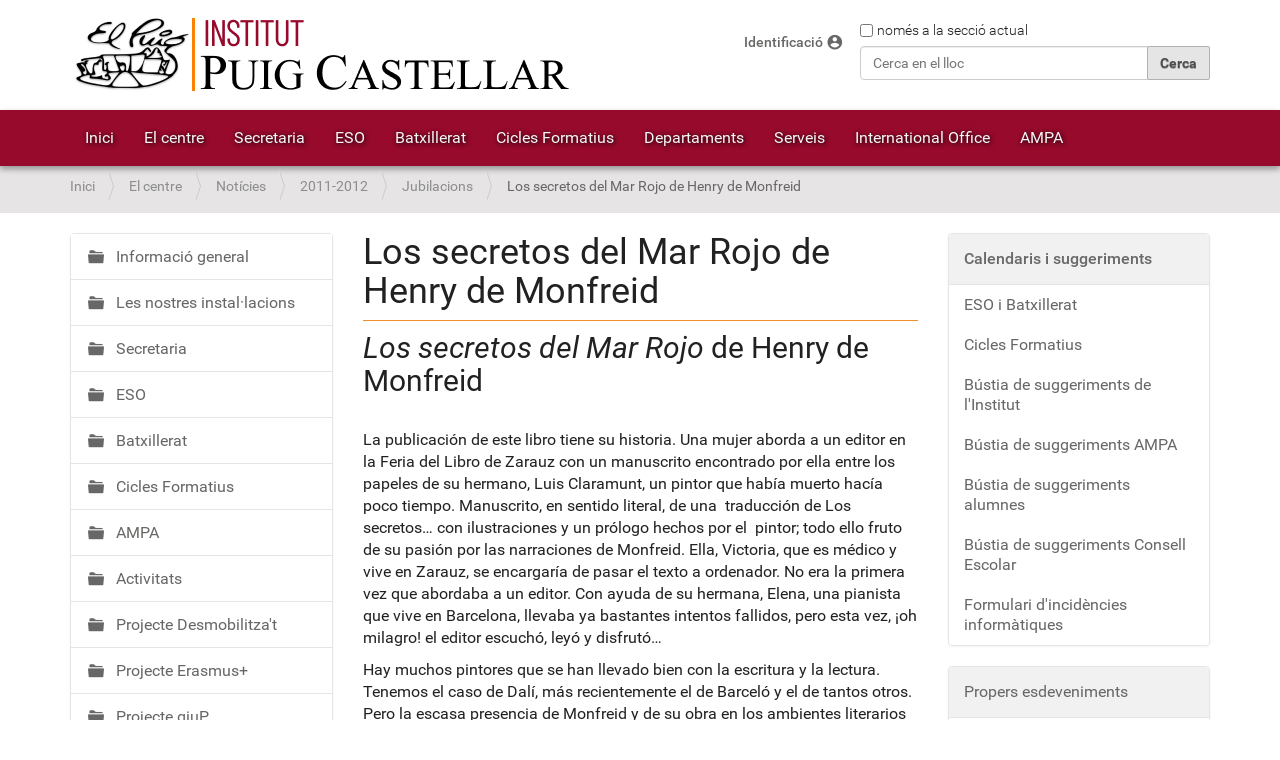

--- FILE ---
content_type: text/html;charset=utf-8
request_url: https://elpuig.xeill.net/el-centre/noticies/curs-2011-2012/actes-dhomenatge/los-secretos-del-mar-rojo-de-henry-de-monfreid
body_size: 15950
content:
<!DOCTYPE html>
<html xmlns="http://www.w3.org/1999/xhtml" lang="ca" xml:lang="ca">
  <head><meta http-equiv="Content-Type" content="text/html; charset=UTF-8" /><!--- W3C.CSS --><!-- <link rel="stylesheet" href="https://www.w3schools.com/w3css/4/w3.css" /> --><!-- SEMANTIC UI --><link rel="stylesheet" href="https://cdn.jsdelivr.net/npm/semantic-ui@2.4.2/dist/semantic.min.css" /><!-- ISOTOPE --><script type="text/javascript" src="/custom/isotope/isotope-pkgd-min.js"></script>
    <title>Los secretos del Mar Rojo de Henry de Monfreid — Plone site</title>
    <!--
    <link rel="shortcut icon" type="image/x-icon"
          href="barceloneta-favicon.ico" />
    -->
    <link rel="shortcut icon" type="image/png" href="/custom/favicon/favicon.png" />
    <link rel="apple-touch-icon" type="image/png" href="/custom/favicon/apple-touch-icon.png" />
    <link rel="apple-touch-icon-precomposed" sizes="144x144" href="/custom/favicon/favicon-144x144.png" />
    <link rel="apple-touch-icon-precomposed" sizes="114x114" href="/custom/favicon/favicon-114x114.png" />
    <link rel="apple-touch-icon-precomposed" sizes="72x72" href="/custom/favicon/favicon-72x72.png" />
    <link rel="apple-touch-icon-precomposed" sizes="57x57" href="/custom/favicon/favicon-57x57.png" />
    <link rel="apple-touch-icon-precomposed" href="/custom/favicon/apple-touch-icon.png" />
  <meta name="twitter:card" content="summary" /><meta property="og:site_name" content="Plone site" /><meta property="og:title" content="Los secretos del Mar Rojo de Henry de Monfreid" /><meta property="og:type" content="website" /><meta property="og:description" content="" /><meta property="og:url" content="https://elpuig.xeill.net/el-centre/noticies/curs-2011-2012/actes-dhomenatge/los-secretos-del-mar-rojo-de-henry-de-monfreid" /><meta property="og:image" content="https://elpuig.xeill.net/logo.png" /><meta property="og:image:type" content="image/png" /><meta name="viewport" content="width=device-width, initial-scale=1.0" /><meta name="generator" content="Plone - http://plone.com" /><link rel="stylesheet" href="https://elpuig.xeill.net/++plone++production/++unique++2020-03-24T13:15:35.932341/default.css" data-bundle="production" /><link rel="stylesheet" href="https://elpuig.xeill.net//++theme++custom/less/barceloneta-compiled.css" data-bundle="diazo" /><link rel="author" href="https://elpuig.xeill.net/author/elpuig" title="Informació sobre l'autor" /><link rel="canonical" href="https://elpuig.xeill.net/el-centre/noticies/curs-2011-2012/actes-dhomenatge/los-secretos-del-mar-rojo-de-henry-de-monfreid" /><link rel="search" href="https://elpuig.xeill.net/@@search" title="Cerca en aquest lloc" /><meta name="theme-color" content="#970a2c" /><link rel="stylesheet" href="/custom/flickity/flickity-min.css" /><link rel="stylesheet" href="/custom/flickity/fullscreen.css" /><link rel="stylesheet" href="/custom/flickity/flickity-fade.css" /><link rel="stylesheet" href="/custom/estilo.css" /><script type="text/javascript" src="/custom/flickity/flickity-pkgd-min.js"></script><script type="text/javascript" src="/custom/flickity/flickity-fullscreen.js"></script><script type="text/javascript" src="/custom/flickity/flickity-fade.js"></script><script src="https://kit.fontawesome.com/847ca10cbf.js" crossorigin="anonymous"></script><link rel="stylesheet" href="https://fonts.googleapis.com/icon?family=Material+Icons" /><script>PORTAL_URL = 'https://elpuig.xeill.net';</script><script type="text/javascript" src="https://elpuig.xeill.net/++plone++production/++unique++2020-03-24T13:15:35.932341/default.js" data-bundle="production"></script><!-- SEMANTIC UI JS --><script src="https://cdn.jsdelivr.net/npm/semantic-ui@2.4.2/dist/semantic.min.js"></script><script type="text/javascript" src="/custom/utils.js"></script></head>
  <body id="visual-portal-wrapper" class="frontend icons-on portaltype-document section-el-centre site-elpuig subsection-noticies subsection-noticies-curs-2011-2012 subsection-noticies-curs-2011-2012-actes-dhomenatge template-document_view thumbs-on userrole-anonymous viewpermission-view" dir="ltr" data-base-url="https://elpuig.xeill.net/el-centre/noticies/curs-2011-2012/actes-dhomenatge/los-secretos-del-mar-rojo-de-henry-de-monfreid" data-view-url="https://elpuig.xeill.net/el-centre/noticies/curs-2011-2012/actes-dhomenatge/los-secretos-del-mar-rojo-de-henry-de-monfreid" data-portal-url="https://elpuig.xeill.net" data-i18ncatalogurl="https://elpuig.xeill.net/plonejsi18n" data-pat-pickadate="{&quot;date&quot;: {&quot;selectYears&quot;: 200}, &quot;time&quot;: {&quot;interval&quot;: 5 } }" data-pat-plone-modal="{&quot;actionOptions&quot;: {&quot;displayInModal&quot;: false}}"><div class="outer-wrapper">
      <header id="content-header">
        <div class="container">
          
      <div id="portal-header">
    <a id="portal-logo" title="El Puig" href="https://elpuig.xeill.net">
    <img src="https://elpuig.xeill.net/logo.png" alt="Plone site" title="Plone site" /></a>

<div id="portal-searchbox">

    <form id="searchGadget_form" action="https://elpuig.xeill.net/@@search" role="search" data-pat-livesearch="ajaxUrl:https://elpuig.xeill.net/@@ajax-search" class="pat-livesearch">

        <div class="LSBox">
        <label class="hiddenStructure" for="searchGadget">Cerca</label>
             
        <div class="searchSection">
            <input id="searchbox_currentfolder_only" class="noborder" type="checkbox" name="path" value="/elpuig/el-centre/noticies/curs-2011-2012/actes-dhomenatge" />
            <label for="searchbox_currentfolder_only" style="cursor: pointer">només a la secció actual</label>
        </div>
             
        <input name="SearchableText" type="text" size="18" id="searchGadget" title="Cerca en el lloc" placeholder="Cerca en el lloc" class="searchField" />

        <input class="searchButton" type="submit" value="Cerca" />

         </div>
    </form>

    <div id="portal-advanced-search" class="hiddenStructure">
        <a href="https://elpuig.xeill.net/@@search">Cerca avançada…</a>
    </div>

</div>

<div id="portal-anontools">
  <ul>
    <li>
      
          <a title="Identificació" href="https://elpuig.xeill.net/login" id="personaltools-login" class="pat-plone-modal" data-pat-plone-modal="{&quot;prependContent&quot;: &quot;.portalMessage&quot;, &quot;title&quot;: &quot;Log in&quot;, &quot;width&quot;: &quot;26em&quot;, &quot;actionOptions&quot;: {&quot;redirectOnResponse&quot;: true}}">Identificació</a>
      
    </li>
  </ul>
</div>





</div>

    
          
        </div>
      </header>
      <div id="mainnavigation-wrapper">
        <div id="mainnavigation">

  <nav class="plone-navbar pat-navigationmarker" id="portal-globalnav-wrapper">
    <div class="container">
      <div class="plone-navbar-header">
        <button type="button" class="plone-navbar-toggle" data-toggle="collapse" data-target="#portal-globalnav-collapse">
          <span class="sr-only">Toggle navigation</span>
          <span class="icon-bar"></span>
          <span class="icon-bar"></span>
          <span class="icon-bar"></span>
        </button>
      </div>

      <div class="plone-collapse plone-navbar-collapse" id="portal-globalnav-collapse">
        <ul class="plone-nav plone-navbar-nav" id="portal-globalnav">
          <li class="index_html"><a href="https://elpuig.xeill.net" class="state-None">Inici</a></li><li class="copy_of_index_html"><a href="https://elpuig.xeill.net/el-centre" class="state-None">El centre</a></li><li class="copy9_of_index_html"><a href="https://elpuig.xeill.net/el-centre/secretaria" class="state-None">Secretaria</a></li><li class="copy2_of_index_html"><a href="https://elpuig.xeill.net/el-centre/eso" class="state-None">ESO</a></li><li class="copy8_of_index_html"><a href="https://elpuig.xeill.net/el-centre/batxillerat" class="state-None">Batxillerat</a></li><li class="copy3_of_index_html"><a href="https://elpuig.xeill.net/el-centre/cicles-formatius" class="state-None">Cicles Formatius</a></li><li class="copy4_of_index_html"><a href="https://elpuig.xeill.net/departaments" class="state-None">Departaments</a></li><li class="copy5_of_index_html"><a href="https://elpuig.xeill.net/serveis" class="state-None">Serveis</a></li><li class="copy6_of_index_html"><a href="https://elpuig.xeill.net/el-centre/erasmus" class="state-None">International Office</a></li><li class="copy7_of_index_html"><a href="https://elpuig.xeill.net/el-centre/ampa" class="state-None">AMPA</a></li>
        </ul>
      </div>
    </div>
  </nav>


</div>
      </div>
      
      <div id="above-content-wrapper">
          <div id="viewlet-above-content"><nav id="portal-breadcrumbs" class="plone-breadcrumb">
  <div class="container">
    <span id="breadcrumbs-you-are-here" class="hiddenStructure">Sou a:</span>
    <ol aria-labelledby="breadcrumbs-you-are-here">
      <li id="breadcrumbs-home">
        <a href="https://elpuig.xeill.net">Inici</a>
      </li>
      <li id="breadcrumbs-1">
        
          <a href="https://elpuig.xeill.net/el-centre">El centre</a>
          
        
      </li>
      <li id="breadcrumbs-2">
        
          <a href="https://elpuig.xeill.net/el-centre/noticies">Notícies</a>
          
        
      </li>
      <li id="breadcrumbs-3">
        
          <a href="https://elpuig.xeill.net/el-centre/noticies/curs-2011-2012">2011-2012</a>
          
        
      </li>
      <li id="breadcrumbs-4">
        
          <a href="https://elpuig.xeill.net/el-centre/noticies/curs-2011-2012/actes-dhomenatge">Jubilacions</a>
          
        
      </li>
      <li id="breadcrumbs-5">
        
          
          <span id="breadcrumbs-current">Los secretos del Mar Rojo de Henry de Monfreid</span>
        
      </li>
    </ol>
  </div>
</nav>
</div>
      </div>
      <div class="container">
        <div class="row">
          <aside id="global_statusmessage">
      

      <div>
      </div>
    </aside>
        </div>
        <main id="main-container" class="row row-offcanvas row-offcanvas-right">
          

    

    <div class="col-xs-12 col-sm-12 col-md-6 col-md-push-3">
      <div class="row">
        <div class="col-xs-12 col-sm-12">
          <article id="content">

          

          <header>
            <div id="viewlet-above-content-title"><span id="social-tags-body" style="display: none" itemscope="" itemtype="http://schema.org/WebPage">
  <span itemprop="name">Los secretos del Mar Rojo de Henry de Monfreid</span>
  <span itemprop="description"></span>
  <span itemprop="url">https://elpuig.xeill.net/el-centre/noticies/curs-2011-2012/actes-dhomenatge/los-secretos-del-mar-rojo-de-henry-de-monfreid</span>
  <span itemprop="image">https://elpuig.xeill.net/logo.png</span>
</span>
</div>
            
              <h1 class="documentFirstHeading">Los secretos del Mar Rojo de Henry de Monfreid</h1>

            
            <div id="viewlet-below-content-title"><div class="documentByLine" id="plone-document-byline">
  
  
    <span class="documentAuthor">
      per elpuig
         —
    </span>
  
  

  
  

  <span class="documentModified">
    <span>darrera modificació</span>
    <span class="pat-moment" data-pat-moment="format:relative;">2020-12-21T13:03:42+01:00</span>
  </span>
  

  

  

  

</div>

</div>

            
              

            
          </header>

          <div id="viewlet-above-content-body">
</div>
          <div id="content-core">
            

  <div id="parent-fieldname-text" class=""><h2><i>Los secretos del Mar Rojo</i> de Henry de Monfreid</h2>
<p><br />La publicación de este libro tiene su historia. Una mujer aborda a un editor en la Feria del Libro de Zarauz con un manuscrito encontrado por ella entre los papeles de su hermano, Luis Claramunt, un pintor que había muerto hacía poco tiempo. Manuscrito, en sentido literal, de una  traducción de Los secretos… con ilustraciones y un prólogo hechos por el  pintor; todo ello fruto de su pasión por las narraciones de Monfreid. Ella, Victoria, que es médico y vive en Zarauz, se encargaría de pasar el texto a ordenador. No era la primera vez que abordaba a un editor. Con ayuda de su hermana, Elena, una pianista que vive en Barcelona, llevaba ya bastantes intentos fallidos, pero esta vez, ¡oh milagro! el editor escuchó, leyó y disfrutó…</p>
<p>Hay muchos pintores que se han llevado bien con la escritura y la lectura. Tenemos el caso de Dalí, más recientemente el de Barceló y el de tantos otros. Pero la escasa presencia de Monfreid y de su obra en los ambientes literarios y, en consecuencia, en los medios de comunicación de este país es un misterio (por cierto hay una edición de Grijalbo del año 1978; no he podido ver ni tocar ningún ejemplar pero sé que existe). Claramunt habla de “premeditado olvido”, lo cual implica intenciones aviesas, intereses contrarios… Nada de esto he podido encontrar en mis pesquisas y estoy convencida de que las razones de dicha ausencia son de orden literario. Las expondré, pero antes quiero decir en qué consiste la obra y quién es Henry de Monfreid.</p>
<p>Los secretos del mar Rojo es la primera obra de Monfreid, publicada en 1931 a los 52 años; después le seguirían los otros 74 libros. Se trata de un relato autobiográfico, por tanto escrito en primera persona, sobre sus navegaciones, negocios y correrías por el mar Rojo en los años justo anteriores a la Primera Guerra Mundial. Se basa en los cuadernos de a bordo y, sobre todo, en las cartas que escribía a su esposa, Armgart, una pintora alemana. Este origen en apuntes sobre el terreno contribuye, sin duda, a la vivacidad del estilo, un estilo austero, directo, sin adornos. Además, el libro está escrito rigurosamente en presente. Al lector le parece, a veces, estar acodado en la borda del barco. Un crítico de su época decía que el estilo de Monfreid era como su físico: sin un gramo de grasa. En efecto, Monfreid era fuerte, pero muy delgado y ágil. Y le vemos desde la primera página discutiendo y enfrentándose con la autoridad colonial francesa (el libro tiene la estructura abierta, típica de los libros de viajes, pero es muy coherente pues empieza como he dicho y acaba cuando el héroe es apresado por la autoridad). En cambio, se integra totalmente en las poblaciones que lo acogen (“…lo que me duele es saber la opinión que esta gente tiene de los europeos, y hago lo posible para que no me cuenten entre ellos”): habla árabe, viste con turbante, come su comida, navega en un tipo de velero africano llamado butre y se hace llamar Abd-el-Haï (servidor del viviente).</p>
<p>El libro tiene poder plástico (no es de extrañar que nos llegue de la mano de un pintor) y transmite una gran vitalidad; el placer del comercio, por ejemplo. Vemos una ceremonia de regateo con su mediador y su código de señales y las lamentaciones rituales. También vemos una operación quirúrgica. Monfreid nos describe al brujo operador como a un hombre joven con el pelo crespo, como es natural, largo, teñido de rubio y todo él vestido de forma estrafalaria. Se trata de coser tejidos internos —el estómago, me parece— y lo hace por medio de unas termitas carnívoras que tienen unas pinzas muy potentes. Al acercar el insecto de forma adecuada, éste clava las pinzas y es inmediatamente decapitado por el brujo. Se repite la maniobra las veces que haga falta y queda un cosido con grapas naturales, de las que el cuerpo asimila bien. El autor nos transmite también el embrujo de las perlas —momentos que constituyen los párrafos más líricos del libro—, y, al mismo tiempo, la terrible dureza de su recolección: se buceaba sin ningún aparato auxiliar. Monfreid podría calcular, viendo hermosos escotes de europeas con sus collares de perlas, el número de vidas que habían costado esas joyas.</p>
<p>Es una obra crítica con el colonialismo, por lo menos con sus métodos. Veamos una estampa  típicamente colonial. El protagonista está en Assab, un pequeño puerto con una penitenciaría, bajo dominio italiano. Allí sólo viven dos europeos, el comandante y el doctor, y están enfadados entre sí, no se hablan. Los presos son somalíes y se las han arreglado —no se nos cuenta cómo— para dormir casi todo el día; así pasan la mayor parte del tiempo de su cautiverio ausentes de algún modo. En la escena que sigue hablan de un panka, un abanico de los que se cuelgan del techo y son accionados tirando de una cuerda:<br /><br />“Dejo al buen doctor con su siesta. Puede dormir sin moscas grcias al panka, pero me ha contado que había tardado mucho en encontrar la manera de que el prisionero no se durmiera al mismo tiempo que él. Probó con el revólver. ‘Nada mejor —me dijo— para poner en pie a alguien dormido que una detonación’. A pesar de ello, el negro acabó por acostumbrarse. Decidió después colocar una jarra de agua colgada del techo con un cordel pasado a través de una polea. El encargado del panka debe sostener el cordel con la mano; si se duerme y suelta el cordel, recibe en la cabeza el contenido de la jarra. Sin embargo, llegó a poder dormir sin soltar el hilo. Había que levantarse para cortarlo. Por fin, al cabo de un mes, encontró el truco: un taburete alto de cuatro pies, al que se le ha serrado uno, le sirve de pedestal al paciente. Despierto y alerta, la máquina se sostiene; no obstante, si sobreviene una ligera somnolencia y el balanceo del cuerpo le hace perder el equilibrio, entonces el desgraciado se precipita al suelo con gran estruendo. Contemplo un momento a este joven prisionero que durante tres horas ejercerá de estilita sobre su escabel, y me acuerdo de las cosas que se cuentan de la antigua esclavitud.”</p>
<p>Vivimos, en fin, las dificultades y emociones de sortear tempestades y hombres, distinguiendo los amigos de los enemigos. Sería una novela de corte romántico si no fuera por la gran contención de los sentimientos que, sin embargo, están representados: la amistad, la lealtad, el odio, la piedad. De lo que no hay nada es de amor y sexo. Probablemente se deba a que la obra está basada, como hemos dicho antes, en las cartas que el autor escribía a su mujer y ciertos temas preferiría no tocarlos. El libro más bien tiene una grandeza clásica. El lector se hace pequeño ante un héroe que está muy por encima de sus posibilidades, pero huele una libertad extraordinaria y la vive leyendo.<br /><br /></p>
<h3>¿Y Henry de Monfreid? ¿Quién era?</h3>
<p><br />Henry de Monfreid nació el 14 de noviembre de 1879 y murió el año 1974, es decir, vivió 95 años. Sus lugares de infancia fueron, por una parte, el chateau Saint Clément o Sant Climent en Corneilla-de-Conflent, frente al Canigó. Esta era la casa del padre, que provenía de la abuela, así como el apellido, una abuela casi tan intrépida como su nieto. Por otra, la familia de la madre era propietaria de un balneario en La Franqui, un pueblecito de la costa mediterránea cercano a Perpiñán. Así que Monfreid era  catalano-francés. Su padre era pintor, amigo de Gauguin, tan amigo que, al marchar éste a los mares del sur, le dejó sus cuadros y después, desde Tahití, le iba mandando sus obras para que las comercializara. Además, Daniel de Monfreid, así se llamaba el padre, se enamoró de la amante que Gauguin había dejado al partir y vivió con ella el resto de sus días. A los 31 años Henry siguió el ejemplo de Gauguin, dejó Europa; aunque, más en concreto, siguió los pasos de Rimbaud, pues se fue a Djibuti en la Somalia francesa y también vivió en Etiopía, y algunos años en Kenia. Treinta y cinco años estuvo en el África oriental con frecuentes idas y venidas a Francia. En Francia vivió los siguientes treinta y pico años de forma algo más sedentaria.</p>
<p>Su pasión principal fue el mar y la navegación. En segundo lugar, el comercio. Y digo en segundo lugar porque si se le ofrecía un negocio por tierra muchas veces lo dejaba pasar. Comerció, siempre que le fue posible, legalmente o si no, traficó, con café, con perlas, con armas, con hachís, incluso con alpargatas, con l’espardenya catalana en concreto. Hay un pedido de 8.000 pares d’espardenyes a Perpiñán (me he quedado con las ganas de saber si le fue bien el negocio). Quizás pensó que sería el calzado ideal para las poblaciones de África oriental. De hecho él mismo usó siempre este calzado (un día se presentó en una fiesta con smoking y espardenyes). Aparte de la escritura, sus otras aficiones fueron el piano —Armgart le había enseñado a tocarlo y lo practicó mucho, especialmente en sus últimos años— y la pintura. También había sido su mujer quien le había enseñado algunas técnicas. Durante la Segunda Guerra mundial, en momentos en los que no tenía acceso a los bancos, se puso a pintar y descubrió que sus pinturas se vendían bien entre los soldados ingleses y sudafricanos. A partir de entonces pintó y vendió sus pinturas con cierta frecuencia.</p>
<p>Monfreid tendía a las amistades populares. La más sólida fue la amistad con Abdi, un somalí que entró a formar parte de su tripulación cuando tenía entre los quince y los veinte años, fue su segundo de a bordo y ya no le abandonó hasta que murió a los cincuenta, más o menos. En este caso, amistad y servicio se confunden en lo que sería un papel cercano al de escudero. El escritor también cultivó amistades de artistas y de intelectuales. Por ejemplo, fue amigo de Jean Cocteau, de Teilhard de Chardin… Hay una anécdota curiosa de este jesuita, paleontólogo, “darwinista”: escribió a un amigo que tenía un cargo importante en el partido comunista francés, Vaillant-Couturier, para pedirle que usara sus relaciones con las autoridades de la Unión Sovética para conseguir que el gobernador de Turkistán dejara entrar a su amigo Monfreid en el país y le facilitara el comercio del hachís. Pero ninguna sustancia pudo tumbar a Monfreid, que fue un hombre de acción. Diseñó y construyó él mismo, con ayuda de trabajadores somalíes, varios veleros. Uno de ellos costó muchos esfuerzos pues se hizo con maderas que había que traer de lejos y cuando no hacía mucho de su botadura, naufragó. Con gran entereza Monfreid se propuso enseguida diseñar y construir otro todavía más hermoso y de mayor envergadura. Éste fue el Altaïr, su velero emblemático. Además montó una fábrica de electricidad y otra de pasta italiana en Etiopía, que funcionaron bastantes años hasta que las tuvo que dejar por los avatares de la Segunda Guerra.</p>
<p>Ya mayor se encontró con que unos amigos académicos le animaron a que solicitara el ingreso a la Académie. En las tres votaciones que hubo, le faltó siempre algún voto. Los académicos más artistas, Malraux por ejemplo, le apoyaban, pero los más puramente académicos decían: “¿No era pirata? Pues que sea pirata” Quizás temían que convirtiera la casa de la institución en un fumadero de opio o que cambiara el bronce de las lámparas por latón. El hecho es que Henry de Monfreid murió como un pirata. No me refiero a la muerte en sí, que le sobrevino a la vuelta de París, un día que había ido a leer relatos suyos a obreros de la Citroën (estas cosas se hacían mucho en los años setenta) y que había aprovechado para vender algunos libros, naturalmente; volvió al pueblo en su 2CV, con su traje de pana, como casi siempre, se acostó a dormir y ya no se levantó. Me refiero a la herencia.</p>
<p>Poco tiempo después de la muerte, se reunieron sus posibles herederos: los cuatro hijos (un quinto había muerto), la última esposa (era de Perpiñán; se llamaba Villaroge), los hijos de ella, las hermanas de ella, que vivían en casa de los Monfreid también, los hijos de una hermana, un joven del pueblo, que la pareja Monfreid había adoptado sin papeles de por medio y que los últimos años le hacía de chófer y de ayuda personal, al que quería mucho, etc. Allí estaban todos con un especialista en peritar cuadros de Gauguin, pues el legado del padre de Henry en cuadros de este artista era una de las partes principales del tesoro. Se encontraron con que todos los cuadros eran falsos. Resulta que tiempo atrás Monfreid había entrado en contacto con un copista suizo muy bueno, que le había ido copiando los cuadros. Los verdaderos fueron vendidos y sustituidos por los falsos. Nadie había notado la diferencia. Los presentes dirigieron su atención, después, a otra parte del tesoro. Sabían que el difunto era poco amigo de los bancos y que había comprado lingotes de oro, los había metido en un cofre y enterrado en el jardín de su casa. Se encontraron el cofre abierto y vacío. Parece un final de novela de corsarios que diga: CONTINUARÁ. Próxima entrega: EL MISTERIO DE LOS LINGOTES DE ORO.</p>
<p>Volvamos ahora  a la pregunta que al principio he dejado en el aire: ¿A qué se debe la escasa presencia de este autor, de su obra, en los ambientes literarios y, en consecuencia, en los medios de comunicación de este país? Hay que tener en cuenta que los autores importantes, paisanos suyos y estrictamente contemporáneos, con más o menos vicisitudes en la pubicación de sus obras, han tenido una buena recepción. Así ha sido en el caso de Malraux, Céline, Drieu la Rochelle, etc., y no digamos, Antoine de Saint-Exupéry. Incluso ha sido así en el caso de Blaise Cendrars, autor de libros de aventuras con cierto componente autobiográfico, el más equiparable a Monfreid. Unos de derechas, otros de izquierdas. La figura de Monfreid es incómoda para unos y otros, pero el santoral de escritores está repleto de vidas poco ejemplares. Las razones de la escasa presencia aquí tienen que ser de orden literario. En primer lugar, el estilo. Un estilo seco, directo, antirretórico por excelencia, resulta antiliterario y es tenido en menos. En segundo lugar, hay un problema de género. Los libros de viajes ocupan un lugar marginal con respecto a la novela: la estructura es abierta, no hay argumento, no suele haber personajes redondos, en el sentido de psicológicamente complejos. Por último, conviene tener presente que el tipo de héroe o antihéroe que ha caracterizado la literatura del siglo XX es un personaje neurótico, que se mira a sí mismo, es introspectivo, y se siente frágil en su relación con el medio. Hay que reconocer que probablemente sea el tipo de personaje que mejor nos represente. En cambio, el héroe Monfreid mira hacia fuera. Si alguna deriva psicológica sufre, es el quijotismo. Resulta por ello anacrónico, en el sentido de quedar fuera del tiempo, a pesar de que trata temas como la colonización, la venta de armas, etc., cuyas consecuencias están dolorosamente presentes. Tiene razón Claramunt cuando emparenta el libro que nos ocupa con las crónicas de Indias, especialmente con Bernal Díaz del Castillo. Esas historias de soldado viejo, escritas en lenguaje llano y expresivo se leen al cabo de los siglos mucho mejor que los escritos de los autores elegantes de su época. Despreciar o tener en poco  este tipo de literatura me parece cortedad de miras, sin más. Así que felicitemos al editor por haber sabido ver lo que tenía entre manos .       <br /><br /></p>
<div align="right"><a class="internal-link" href="https://elpuig.xeill.net/el-centre/noticies/curs-2011-2012/actes-dhomenatge/homenatge-a-merce-romani">Mercè Romaní</a></div>
<div align="right">Ex professora</div>
<p> </p>
<p>[Aquest article va estar publicat al <a class="internal-link" href="https://elpuig.xeill.net/el-centre/sota-el-cel-del-puig/sota-el-cel-del-puig/sota-el-cel-del-puig-num-31">núm. 31 de la revista <i>Sota el cel del Puig</i></a>, maig de 2009.]</p></div>


          </div>
          <div id="viewlet-below-content-body">



    <div class="visualClear"><!-- --></div>

    <div class="documentActions">
        

        

    </div>

</div>

          
        </article>
        </div>
      </div>
      <footer class="row">
        <div class="col-xs-12 col-sm-12">
          <div id="viewlet-below-content">




</div>
        </div>
      </footer>
    </div>
  
          <div class="col-xs-12 col-sm-6 col-md-3 col-md-pull-6 sidebar-offcanvas">
        <aside id="portal-column-one">
          <div class="portletWrapper" id="portletwrapper-706c6f6e652e6c656674636f6c756d6e0a636f6e746578740a2f656c707569670a6e617669676174696f6e" data-portlethash="706c6f6e652e6c656674636f6c756d6e0a636f6e746578740a2f656c707569670a6e617669676174696f6e">
<aside class="portlet portletNavigationTree">

    <header class="portletHeader hiddenStructure">
        <a href="https://elpuig.xeill.net/sitemap" class="tile">Navegació</a>
    </header>

    <nav class="portletContent lastItem">
        <ul class="navTree navTreeLevel0">
            
            



<li class="navTreeItem visualNoMarker navTreeFolderish section-informacio-general">

    

        <a href="https://elpuig.xeill.net/el-centre/informacio-general" title="" class="state-published navTreeFolderish contenttype-folder">

             

            

            Informació general
        </a>
        

    
</li>

<li class="navTreeItem visualNoMarker navTreeFolderish section-les-nostres-instal-lacions">

    

        <a href="https://elpuig.xeill.net/el-centre/les-nostres-instal-lacions" title="" class="state-published navTreeFolderish contenttype-folder">

             

            

            Les nostres instal·lacions
        </a>
        

    
</li>

<li class="navTreeItem visualNoMarker navTreeFolderish section-secretaria">

    

        <a href="https://elpuig.xeill.net/el-centre/secretaria" title="" class="state-published navTreeFolderish contenttype-folder">

             

            

            Secretaria
        </a>
        

    
</li>

<li class="navTreeItem visualNoMarker navTreeFolderish section-eso">

    

        <a href="https://elpuig.xeill.net/el-centre/eso" title="Hem preparat un seguit de recursos per mostrar-vos com treballem a l'ESO. Us convidem a veure-ho!" class="state-published navTreeFolderish contenttype-folder">

             

            

            ESO
        </a>
        

    
</li>

<li class="navTreeItem visualNoMarker navTreeFolderish section-batxillerat">

    

        <a href="https://elpuig.xeill.net/el-centre/batxillerat" title="Modalitats de Batxillerat cursades al Puig Castellar: Científic, Tecnològic, Humanístic i Social" class="state-published navTreeFolderish contenttype-folder">

             

            

            Batxillerat
        </a>
        

    
</li>

<li class="navTreeItem visualNoMarker navTreeFolderish section-cicles-formatius">

    

        <a href="https://elpuig.xeill.net/el-centre/cicles-formatius" title="" class="state-published navTreeFolderish contenttype-folder">

             

            

            Cicles Formatius
        </a>
        

    
</li>

<li class="navTreeItem visualNoMarker navTreeFolderish section-ampa">

    

        <a href="https://elpuig.xeill.net/el-centre/ampa" title="" class="state-published navTreeFolderish contenttype-folder">

             

            

            AMPA
        </a>
        

    
</li>

<li class="navTreeItem visualNoMarker navTreeFolderish section-activitats">

    

        <a href="https://elpuig.xeill.net/el-centre/activitats" title="" class="state-published navTreeFolderish contenttype-folder">

             

            

            Activitats
        </a>
        

    
</li>

<li class="navTreeItem visualNoMarker navTreeFolderish section-projecte-desmobilitzat">

    

        <a href="https://elpuig.xeill.net/el-centre/projecte-desmobilitzat" title="" class="state-published navTreeFolderish contenttype-folder">

             

            

            Projecte Desmobilitza't
        </a>
        

    
</li>

<li class="navTreeItem visualNoMarker navTreeFolderish section-erasmus">

    

        <a href="https://elpuig.xeill.net/el-centre/erasmus" title="" class="state-published navTreeFolderish contenttype-folder">

             

            

            Projecte Erasmus+
        </a>
        

    
</li>

<li class="navTreeItem visualNoMarker navTreeFolderish section-projecte-giup">

    

        <a href="https://elpuig.xeill.net/el-centre/projecte-giup" title="Donem la volta al centre i donem veu als alumnes" class="state-published navTreeFolderish contenttype-folder">

             

            

            Projecte giuP
        </a>
        

    
</li>

<li class="navTreeItem visualNoMarker navTreeFolderish section-projecte-gep">

    

        <a href="https://elpuig.xeill.net/el-centre/projecte-gep" title="" class="state-published navTreeFolderish contenttype-folder">

             

            

            Projecte GEP
        </a>
        

    
</li>

<li class="navTreeItem visualNoMarker navTreeFolderish section-projecte-tucat">

    

        <a href="https://elpuig.xeill.net/el-centre/projecte-tucat" title="" class="state-published navTreeFolderish contenttype-folder">

             

            

            Projecte TuCAT
        </a>
        

    
</li>

<li class="navTreeItem visualNoMarker navTreeFolderish section-projectes-fp">

    

        <a href="https://elpuig.xeill.net/el-centre/projectes-fp" title="" class="state-published navTreeFolderish contenttype-folder">

             

            

            Projectes FP
        </a>
        

    
</li>

<li class="navTreeItem visualNoMarker navTreeFolderish section-tilc">

    

        <a href="https://elpuig.xeill.net/el-centre/tilc" title="" class="state-published navTreeFolderish contenttype-folder">

             

            

            TILC
        </a>
        

    
</li>

<li class="navTreeItem visualNoMarker navTreeFolderish section-biblioteca">

    

        <a href="https://elpuig.xeill.net/el-centre/biblioteca" title="" class="state-published navTreeFolderish contenttype-folder">

             

            

            Biblioteca
        </a>
        

    
</li>

<li class="navTreeItem visualNoMarker navTreeFolderish section-associacio-esportiva">

    

        <a href="https://elpuig.xeill.net/el-centre/associacio-esportiva" title="L'associació esportiva Puig Castellar ofereix l'extraescolar d'esports per als joves del nostre centre.  Les extraescolars que oferim aquest curs són:  - Fútbol (federat) - Voleibol - Pàdel  El preu són 30 € el trimestre, donada la subvenció que es rep de l'Institut Municipal d'Esports." class="state-published navTreeFolderish contenttype-folder">

             

            

            Associació esportiva
        </a>
        

    
</li>

<li class="navTreeItem visualNoMarker navTreeFolderish section-50-anys">

    

        <a href="https://elpuig.xeill.net/el-centre/50-anys" title="" class="state-published navTreeFolderish contenttype-folder">

             

            

            50 Anys
        </a>
        

    
</li>

<li class="navTreeItem visualNoMarker navTreeItemInPath navTreeFolderish section-noticies">

    

        <a href="https://elpuig.xeill.net/el-centre/noticies" title="" class="state-published navTreeItemInPath navTreeFolderish contenttype-folder">

             

            

            Notícies
        </a>
        
            <ul class="navTree navTreeLevel1">
                



<li class="navTreeItem visualNoMarker navTreeItemInPath navTreeFolderish section-curs-2011-2012">

    

        <a href="https://elpuig.xeill.net/el-centre/noticies/curs-2011-2012" title="" class="state-published navTreeItemInPath navTreeFolderish contenttype-folder">

             

            

            2011-2012
        </a>
        
            <ul class="navTree navTreeLevel2">
                



<li class="navTreeItem visualNoMarker navTreeFolderish section-curs-2001-2002">

    

        <a href="https://elpuig.xeill.net/el-centre/noticies/curs-2011-2012/curs-2001-2002" title="Convocatòries de jornades de portes obertes a l'Institut Puig Castellar" class="state-published navTreeFolderish contenttype-folder">

             

            

            Portes obertes
        </a>
        

    
</li>

<li class="navTreeItem visualNoMarker navTreeFolderish section-40e-aniversari-de-linstitut-puig-castellar-1">

    

        <a href="https://elpuig.xeill.net/el-centre/noticies/curs-2011-2012/40e-aniversari-de-linstitut-puig-castellar-1" title="Intervencions i actes de celebració del 40è aniversari de l'Institut Puig Castellar" class="state-published navTreeFolderish contenttype-folder">

             

            

            40è aniversari de l'Institut Puig Castellar
        </a>
        

    
</li>

<li class="navTreeItem visualNoMarker navTreeFolderish section-acomiadaments">

    

        <a href="https://elpuig.xeill.net/el-centre/noticies/curs-2011-2012/acomiadaments" title="Actes de comiat dels alumnes que acaben estudis" class="state-published navTreeFolderish contenttype-folder">

             

            

            Comiats
        </a>
        

    
</li>

<li class="navTreeItem visualNoMarker navTreeItemInPath navTreeFolderish section-actes-dhomenatge">

    

        <a href="https://elpuig.xeill.net/el-centre/noticies/curs-2011-2012/actes-dhomenatge" title="Actes d'homenatge als professors jubilats" class="state-published navTreeItemInPath navTreeFolderish contenttype-folder">

             

            

            Jubilacions
        </a>
        
            <ul class="navTree navTreeLevel3">
                



<li class="navTreeItem visualNoMarker navTreeFolderish section-homenatge-a-rosa-borja">

    

        <a href="https://elpuig.xeill.net/el-centre/noticies/curs-2011-2012/actes-dhomenatge/homenatge-a-rosa-borja" title="" class="state-published navTreeFolderish contenttype-folder">

             

            

            Homenatge a Rosa Borja
        </a>
        

    
</li>

<li class="navTreeItem visualNoMarker section-homenatge-a-concha-avellana">

    

        <a href="https://elpuig.xeill.net/el-centre/noticies/curs-2011-2012/actes-dhomenatge/homenatge-a-concha-avellana" title="Poema de homenaje a Concha Avellana, profesora de Física y Química, con motivo de su jubilación" class="state-published contenttype-document">

             

            

            Homenatge a Concha Avellana
        </a>
        

    
</li>

<li class="navTreeItem visualNoMarker section-homenatge-a-merce-romani">

    

        <a href="https://elpuig.xeill.net/el-centre/noticies/curs-2011-2012/actes-dhomenatge/homenatge-a-merce-romani" title="Textos de Mercè Romaní, professora de Llengua i literatura espanyola al nostre centre durant 29 anys, reunits amb motiu de la seva jubilació" class="state-published contenttype-document">

             

            

            Pàgina de Mercè Romaní
        </a>
        

    
</li>

<li class="navTreeItem visualNoMarker section-homenatge-a-nuria-albafull">

    

        <a href="https://elpuig.xeill.net/el-centre/noticies/curs-2011-2012/actes-dhomenatge/homenatge-a-nuria-albafull" title="Poemes d'homenatge a Núria Albafull, professora de Català, amb motiu de la seva jubilació" class="state-published contenttype-document">

             

            

            Homenatge a Núria Albafull
        </a>
        

    
</li>

<li class="navTreeItem visualNoMarker section-homenatges">

    

        <a href="https://elpuig.xeill.net/el-centre/noticies/curs-2011-2012/actes-dhomenatge/homenatges" title="Escrits d'homenatge i celebració a diferents persones vinculades a l'institut (professors, personal no docent...)" class="state-published contenttype-document">

             

            

            Homenatges al professorat
        </a>
        

    
</li>

<li class="navTreeItem visualNoMarker section-cantata-de-tardor">

    

        <a href="https://elpuig.xeill.net/el-centre/noticies/curs-2011-2012/actes-dhomenatge/cantata-de-tardor" title="Amb motiu de la seva jubilació el professor Josep Mercadé va confeccionar targetes d'agraïment per als seus companys amb aquest poema" class="state-published contenttype-document">

             

            

            Cantata de tardor
        </a>
        

    
</li>

<li class="navTreeItem visualNoMarker section-el-pessebre">

    

        <a href="https://elpuig.xeill.net/el-centre/noticies/curs-2011-2012/actes-dhomenatge/el-pessebre" title="Amb motiu de la seva jubilació la professora Mercè Romaní va editar una targeta de felicitació amb aquest poema" class="state-published contenttype-document">

             

            

            El pessebre
        </a>
        

    
</li>

<li class="navTreeItem visualNoMarker section-el-quixot-pedagogia-en-accio">

    

        <a href="https://elpuig.xeill.net/el-centre/noticies/curs-2011-2012/actes-dhomenatge/el-quixot-pedagogia-en-accio" title="Presentació d'unes jornades didàctiques sobre l'obra cervantina amb motiu del IV centenari de la publicació de la I part del Quixot" class="state-published contenttype-document">

             

            

            El Quixot: pedagogia en acció
        </a>
        

    
</li>

<li class="navTreeItem visualNoMarker section-els-escacs-a-la-literatura">

    

        <a href="https://elpuig.xeill.net/el-centre/noticies/curs-2011-2012/actes-dhomenatge/els-escacs-a-la-literatura" title="Conferència de Josep Mercadé" class="state-published contenttype-document">

             

            

            Els escacs a la literatura
        </a>
        

    
</li>

<li class="navTreeItem visualNoMarker section-jm-y-mr-jmmr">

    

        <a href="https://elpuig.xeill.net/el-centre/noticies/curs-2011-2012/actes-dhomenatge/jm-y-mr-jmmr" title="Paraules de Salvador López Arnal a l'acte d'homenatge a Mercè Romaní i a Josep Mercadé" class="state-published contenttype-document">

             

            

            JM Y MR=JMMR
        </a>
        

    
</li>

<li class="navTreeItem visualNoMarker section-josep-mercade">

    

        <a href="https://elpuig.xeill.net/el-centre/noticies/curs-2011-2012/actes-dhomenatge/josep-mercade" title="Escrits de Josep Mercadé, professor de Llengua i literatura al nostre institut durant 26 anys,  reunits amb motiu de la seva jubilació" class="state-published contenttype-document">

             

            

            Pàgina de Josep Mercadé
        </a>
        

    
</li>

<li class="navTreeItem visualNoMarker section-la-honestidad-intelectual-es-lo-que-cuenta">

    

        <a href="https://elpuig.xeill.net/el-centre/noticies/curs-2011-2012/actes-dhomenatge/la-honestidad-intelectual-es-lo-que-cuenta" title="Lliçò magistral llegida per Mercè Romaní Alfonso a l'acte d'homenatge per la seva jubilació" class="state-published contenttype-document">

             

            

            La honestidad intelectual es lo que cuenta
        </a>
        

    
</li>

<li class="navTreeItem visualNoMarker section-llums-i-ombres-d-una-investigacio-els-escacs-a-la">

    

        <a href="https://elpuig.xeill.net/el-centre/noticies/curs-2011-2012/actes-dhomenatge/llums-i-ombres-d-una-investigacio-els-escacs-a-la-literatura" title="Text de la lliçò magistral que, amb motiu de l'acte d'homenatge per la seva jubilació, va llegir el professor Josep Mercadé el dia 12 de desembre de 2008" class="state-published contenttype-document">

             

            

            Llums i ombres d'una investigació: Els escacs a la literatura
        </a>
        

    
</li>

<li class="navTreeItem visualNoMarker navTreeCurrentNode section-los-secretos-del-mar-rojo-de-henry-de-monfreid">

    

        <a href="https://elpuig.xeill.net/el-centre/noticies/curs-2011-2012/actes-dhomenatge/los-secretos-del-mar-rojo-de-henry-de-monfreid" title="" class="state-published navTreeCurrentItem navTreeCurrentNode contenttype-document">

             

            

            Los secretos del Mar Rojo de Henry de Monfreid
        </a>
        

    
</li>

<li class="navTreeItem visualNoMarker section-merce-i-josep">

    

        <a href="https://elpuig.xeill.net/el-centre/noticies/curs-2011-2012/actes-dhomenatge/merce-i-josep" title="Paraules del professor Pau Navarro en l'acte d'homenatge a Mercè Romaní i Josep Mercadé" class="state-published contenttype-document">

             

            

            Mercè i Josep
        </a>
        

    
</li>

<li class="navTreeItem visualNoMarker section-quaranta-propostes-creatives">

    

        <a href="https://elpuig.xeill.net/el-centre/noticies/curs-2011-2012/actes-dhomenatge/quaranta-propostes-creatives" title="Per si algú no sap com donar sortida a la seva necessitat expressiva, aquí trobarà quaranta propostes de creativitat literària" class="state-published contenttype-document">

             

            

            Quaranta propostes creatives
        </a>
        

    
</li>

<li class="navTreeItem visualNoMarker section-carlos-grande">

    

        <a href="https://elpuig.xeill.net/el-centre/noticies/curs-2011-2012/actes-dhomenatge/carlos-grande" title="Carta dels seus alumnes al professor Carlos Grande amb motiu de la seva jubilació" class="state-published contenttype-document">

             

            

            Carlos Grande
        </a>
        

    
</li>

<li class="navTreeItem visualNoMarker section-pagina-dantoni-mussons">

    

        <a href="https://elpuig.xeill.net/el-centre/noticies/curs-2011-2012/actes-dhomenatge/pagina-dantoni-mussons" title="Textos publicats pel professor Antoni Mussons a la nostra pàgina" class="state-published contenttype-document">

             

            

            Antoni Mussons
        </a>
        

    
</li>

<li class="navTreeItem visualNoMarker section-homenatge-a-magda-cifre">

    

        <a href="https://elpuig.xeill.net/el-centre/noticies/curs-2011-2012/actes-dhomenatge/homenatge-a-magda-cifre" title="" class="state-published contenttype-document">

             

            

            Homenatge a Magda Cifre
        </a>
        

    
</li>

<li class="navTreeItem visualNoMarker section-homenatge-a-guillermo-cendagorta">

    

        <a href="https://elpuig.xeill.net/el-centre/noticies/curs-2011-2012/actes-dhomenatge/homenatge-a-guillermo-cendagorta" title="Poema d'homenatge a Guillermo Cendagorta, professor de Dibuix, amb motiu de la seva jubilació" class="state-published contenttype-document">

             

            

            Homenatge a Guillermo Cendagorta
        </a>
        

    
</li>

<li class="navTreeItem visualNoMarker section-pagina-dagustina-rico">

    

        <a href="https://elpuig.xeill.net/el-centre/noticies/curs-2011-2012/actes-dhomenatge/pagina-dagustina-rico" title="Escrits de la professora Agustina Rico" class="state-published contenttype-document">

             

            

            Pàgina d'Agustina Rico
        </a>
        

    
</li>




            </ul>
        

    
</li>




            </ul>
        

    
</li>




            </ul>
        

    
</li>




        </ul>
    </nav>
</aside>


</div>
        </aside>
      </div>
          <div class="col-xs-12 col-sm-6 col-md-3 sidebar-offcanvas" role="complementary">
        <aside id="portal-column-two">
          <div class="portletWrapper" id="portletwrapper-706c6f6e652e7269676874636f6c756d6e0a636f6e746578740a2f656c707569670a63616c656e6461726973" data-portlethash="706c6f6e652e7269676874636f6c756d6e0a636f6e746578740a2f656c707569670a63616c656e6461726973">

<section class="portlet portletStaticText portlet-static-calendaris-i-suggeriments">

    <header class="portletHeader">
           Calendaris i suggeriments
    </header>

    <section class="portletContent">
        <p><a href="https://elpuig.xeill.net/serveis#calendarieso">ESO i Batxillerat</a></p>
<p><a href="https://elpuig.xeill.net/serveis#calendaricicles">Cicles Formatius</a><a href="http://queestudiar.gencat.cat/ca/preinscripcio/"></a></p>
<p><a href="mailto:a8028047@xtec.cat">Bústia de suggeriments de l'Institut</a></p>
<p><a href="mailto:ampa@iespuigcastellar.xeill.net?subject=Bústia de suggeriments">Bústia de suggeriments AMPA</a></p>
<p><a href="mailto:representantsalumnat@elpuig.xeill.net?subject=Bústia de peticions i suggeriments">Bústia de suggeriments alumnes</a></p>
<p><a href="mailto:consellescolarfamilies@elpuig.xeill.net?subject=Bústia de peticions i suggeriments">Bústia de suggeriments Consell Escolar</a></p>
<p><a href="https://docs.google.com/forms/d/e/1FAIpQLScfKKSrFflmb0u-IOTHZbjCKeLfRaJOCvq114H3mRRQ_nQb3Q/viewform?usp=sf_link" title="Formulari d'incidències informàtiques">Formulari d'incidències informàtiques</a></p>
    </section>
    
    

</section>
</div><div class="portletWrapper" id="portletwrapper-706c6f6e652e7269676874636f6c756d6e0a636f6e746578740a2f656c707569670a6576656e7473" data-portlethash="706c6f6e652e7269676874636f6c756d6e0a636f6e746578740a2f656c707569670a6576656e7473">
<section class="portlet portletEvents">

  <header class="portletHeader">
    <a href="https://elpuig.xeill.net/event_listing?mode=future" class="tile">Propers esdeveniments</a>
  </header>
  <section class="portletContent">
    <ul>
      
      <li class="portletItem even">
        <a href="https://elpuig.xeill.net/Members/institut/curs-25-26/portes-obertes-eso-batxillerat-pfi-fp-basica-cfgm-i-cfgs" class="tile" title="">
          
          18 de febrer: Portes Obertes ESO, Batxillerat, PFI, FP bàsica, CFGM i CFGS
        </a>
        <span class="portletItemDetails">
          


  18/02/2026
  
    <abbr class="dtstart" title="2026-02-18T17:00:00+01:00">
      <span class="explain">17:00</span>
    </abbr>
  



<br />
          <span class="timezone">
            (Europe/Madrid)
          </span>
          
        </span>
      </li>
      
      <li class="portletItem odd">
        <a href="https://elpuig.xeill.net/Members/institut/curs-25-26/portes-obertes-eso-batxillerat-pfi-fp-basica-cfgm-i-cfgs-1" class="tile" title="">
          
          21 de febrer: Portes Obertes ESO, Batxillerat, PFI, FP bàsica, CFGM i CFGS
        </a>
        <span class="portletItemDetails">
          


  21/02/2026
  
    <abbr class="dtstart" title="2026-02-21T10:00:00+01:00">
      <span class="explain">10:00</span>
    </abbr>
  



<br />
          <span class="timezone">
            (Europe/Madrid)
          </span>
          
        </span>
      </li>
      
    </ul>
  </section>
  <footer class="portletFooter">
    <a class="tile previous-events" href="https://elpuig.xeill.net/event_listing?mode=past">Esdeveniments anteriors…</a>
    <br />
    <a class="tile upcoming-events" href="https://elpuig.xeill.net/event_listing?mode=future">Propers esdeveniments…</a>
  </footer>
</section>

</div><div class="portletWrapper" id="portletwrapper-706c6f6e652e7269676874636f6c756d6e0a636f6e746578740a2f656c707569670a6e657773" data-portlethash="706c6f6e652e7269676874636f6c756d6e0a636f6e746578740a2f656c707569670a6e657773">
<aside class="portlet portletNews">

  <header class="portletHeader">
        <a href="https://elpuig.xeill.net/news" class="tile">Notícies</a>
  </header>
  <div class="portletContent">
    <ul>
      
      <li class="portletItem odd">

        <a href="https://elpuig.xeill.net/Members/institut/curs-25-26/solidaritat-nadalenca/index_html" class="tile" title="">
           

           🎄🤝 Solidaritat nadalenca: l’alumnat de 3r d’ESO recapta 1.395 € per a Sant Joan de Déu 🎁✨
        </a>
           <time class="portletItemDetails">22/12/2025</time>

      </li>
      
      <li class="portletItem even">

        <a href="https://elpuig.xeill.net/Members/institut/curs-25-26/champions/index_html" class="tile" title="Ja s'ha celebrat el campionat nadalenc El Puig Champions League. ##⚽🏓🎱🏆">
           

           El Puig Champions League 2025
        </a>
           <time class="portletItemDetails">22/12/2025</time>

      </li>
      
      <li class="portletItem odd">

        <a href="https://elpuig.xeill.net/Members/institut/curs-25-26/bones-festes-i-felic-any-nou-2026/index_html" class="tile" title="">
           

           🎉 Bones Festes i Feliç Any Nou 2026! 🎄✨
        </a>
           <time class="portletItemDetails">19/12/2025</time>

      </li>
      
      <li class="portletItem even">

        <a href="https://elpuig.xeill.net/Members/institut/curs-25-26/bones-festes/1f3b61f384el-puig-castellar-us-desitja-bones-festes" class="tile" title="">
           

           🎶🎄El Puig Castellar us desitja Bones Festes!
        </a>
           <time class="portletItemDetails">18/12/2025</time>

      </li>
      
      <li class="portletItem odd">

        <a href="https://elpuig.xeill.net/Members/institut/curs-25-26/del-puig-castellar-a-curacao-recerca-de-proteines-fluorescents-de-coralls/index_html" class="tile" title="">
           

           🔬 Del Puig Castellar a Curaçao: Recerca de proteïnes fluorescents de coralls
        </a>
           <time class="portletItemDetails">16/12/2025</time>

      </li>
      
    </ul>
  </div>
  <footer class="portletFooter">
        <a href="https://elpuig.xeill.net/news">Més notícies…</a>
  </footer>
  
</aside>

</div><div class="portletWrapper" id="portletwrapper-706c6f6e652e7269676874636f6c756d6e0a636f6e746578740a2f656c707569670a7273732d656c2d626c6f672d64656c2d70756967" data-portlethash="706c6f6e652e7269676874636f6c756d6e0a636f6e746578740a2f656c707569670a7273732d656c2d626c6f672d64656c2d70756967">
<aside class="portlet portletRss">

  <header class="portletHeader">
    <a href="https://blog.elpuig.xeill.net" class="tile">Entrades al blog</a>
  </header>
  <div class="portletContent">
    <ul>
      
          <li class="portletItem odd">

              <a href="https://blog.elpuig.xeill.net/?p=4409" class="tile">
                  “Estudiant els primats he après molt sobre nosaltres”
              </a>
              <time class="portletItemDetails">
                15/01/2026
              </time>
          </li>
      
          <li class="portletItem even">

              <a href="https://blog.elpuig.xeill.net/?p=4315" class="tile">
                  El topo dorado y otras criaturas asombrosas
              </a>
              <time class="portletItemDetails">
                14/11/2025
              </time>
          </li>
      
          <li class="portletItem odd">

              <a href="https://blog.elpuig.xeill.net/?p=4262" class="tile">
                  “La música clàssica és una cursa de fons”
              </a>
              <time class="portletItemDetails">
                13/07/2025
              </time>
          </li>
      
          <li class="portletItem even">

              <a href="https://blog.elpuig.xeill.net/?p=4243" class="tile">
                  Un libro que deja huella imborrable en los lectores
              </a>
              <time class="portletItemDetails">
                16/05/2025
              </time>
          </li>
      
          <li class="portletItem odd">

              <a href="https://blog.elpuig.xeill.net/?p=4193" class="tile">
                  Després d’una lectura de Baruch Spinoza
              </a>
              <time class="portletItemDetails">
                23/03/2025
              </time>
          </li>
      
    </ul>
  </div>
  <footer class="portletFooter">
        <a href="https://blog.elpuig.xeill.net">
           <span class="hiddenStructure">Entrades al blog - </span>
           <span>More…</span>
        </a>
  </footer>
</aside>

</div>
        </aside>
      </div>
        </main><!--/row-->
      </div><!--/container-->
    </div><!--/outer-wrapper --><footer id="portal-footer-wrapper">
        <div class="container" id="portal-footer">
          <div class="doormat row">
    
    <div class="col-xs-12 col-md-3">
        <h2><a href="https://elpuig.xeill.net/">Institut Puig Castellar</a></h2>
<p>Santa Coloma de Gramenet<br />Avinguda Anselm de Riu 10<br />Tn: 93 391 61 11<br />E-mail: <a href="mailto:iespuigcastellar@xtec.cat">iespuigcastellar@xtec.cat</a></p>
<p>Segueix-nos:</p>

<p class="redesSociales"><a href="https://mastodon.social/@elpuig" title="Mastodon"><img alt="Mastodon" src="../custom/redes-sociales/mastodon.webp" /></a> <a href="https://www.facebook.com/elpuig.castellar.3" title="Facebook"> <img alt="Facebook" src="../custom/redes-sociales/facebook.webp" /> </a> <a href="https://www.instagram.com/elpuigcastellar/" title="Instagram"> <img alt="Instagram" src="../custom/redes-sociales/instagram.webp" /> </a> <a href="https://www.youtube.com/channel/UCPMTUy-NN4zWpY2jbdSb7jg/featured?view_as=subscriber" title="YouTube"> <img alt="Youtube" src="../custom/redes-sociales/youtube.webp" /> </a></p>

      </div><div class="col-xs-12 col-md-3">
        <h2><a href="https://elpuig.xeill.net/el-centre">El centre</a></h2>
<p><a href="https://elpuig.xeill.net/el-centre/informacio-general">Informació general</a><br /><a href="https://elpuig.xeill.net/el-centre/informacio-general/documents-de-referencia-i-consulta">Documents de referència</a><br /><a href="https://elpuig.xeill.net/el-centre/biblioteca">Biblioteca</a><br /><a href="https://elpuig.xeill.net/sota-el-cel-del-puig">Revista</a><br /><a href="https://elpuig.xeill.net/el-centre/secretaria">Secretaria</a><br /><a href="https://elpuig.xeill.net/ioc">IOC</a><br /><a href="https://elpuig.xeill.net/el-centre/ampa">AMPA</a></p>
      </div><div class="col-xs-12 col-md-3">
        <h2><a href="https://elpuig.xeill.net/serveis">Serveis</a></h2>
<p><a href="https://mail.google.com/a/elpuig.xeill.net/">Correu electrònic</a><br /><a href="http://moodle.elpuig.xeill.net/">Moodle</a><br /><a href="http://blog.elpuig.xeill.net/">El blog del Puig</a><br /><a href="http://elpuig.ieduca.com/">Gestió de faltes d'assistència</a><br /><a href="https://saga.xtec.cat/entrada/nodes">Saga</a> - <a href="http://educacio.gencat.cat/portal/page/portal/EducacioIntranet/Benvinguda">Portal de centre - Esfer@</a><br /><a href="http://cloud.elpuig.xeill.net/">ownCloud</a></p>
      </div><div class="col-xs-12 col-md-3">
        <h2><a class="pieEnlacePrincipal" href="https://elpuig.xeill.net/departaments">Departaments i seminaris</a></h2>
<p><a href="https://elpuig.xeill.net/departaments/administracio">Administració,</a> <a href="https://elpuig.xeill.net/departaments/biologia-i-geologia">Biologia i Geologia,</a> <a href="https://elpuig.xeill.net/departaments/catala">Català,</a> <a href="https://elpuig.xeill.net/departaments/historia">Ciències Socials,</a> <a href="https://elpuig.xeill.net/departaments/classiques">Clàssiques,</a> <a href="https://elpuig.xeill.net/departaments/dibuix">Dibuix,</a> <a href="https://elpuig.xeill.net/departaments/educacio-fisica">Eduació Física,</a> <a href="https://elpuig.xeill.net/departaments/filosofia">Filosofia,</a> <a href="https://elpuig.xeill.net/departaments/fisica-i-quimica">Física i Química,</a> <a href="https://elpuig.xeill.net/departaments/idiomes">Idiomes,</a> <a href="https://elpuig.xeill.net/departaments/informatica">Informàtica,</a> <a href="https://elpuig.xeill.net/departaments/llengua-castellana">Llengua Castellana,</a> <a href="https://elpuig.xeill.net/departaments/matematiques">Matemàtiques,</a> <a href="https://elpuig.xeill.net/departaments/musica">Música,</a> <a href="https://elpuig.xeill.net/departaments/psicopedagogia">Psicopedagogia,</a> <a href="https://elpuig.xeill.net/departaments/religio">Religió,</a> <a href="https://elpuig.xeill.net/departaments/tecnologia">Tecnologia</a></p>
      </div>
  </div>
          <div class="copyright row"><div class="col-xs-12">
      El 
           <a href="http://plone.com">Plone<sup>®</sup> Open Source CMS/WCM</a>
       és <abbr title="Copyright">©</abbr> 2000-2026 de la 
           <a href="http://plone.org/foundation">Fundació Plone</a> i amics.

      Distribuït sota la llicència 
                <a href="http://creativecommons.org/licenses/GPL/2.0/">Llicència GNU GPL</a>.
    </div></div>
          <div class="colophon row"><div class="col-xs-12">
      <a href="http://plone.com" target="_blank" title="Aquest lloc web s'ha desenvolupat amb Plone Open Source CMS/WCM.">Powered by Plone &amp; Python</a>
    </div></div>
          <div class="site-actions row"><div class="col-xs-12"><ul class="actions-site_actions">
      
        <li class="portletItem">
          <a href="https://elpuig.xeill.net/sitemap">

            <span>Mapa del lloc</span>

            

          </a>
        </li>
      
        <li class="portletItem">
          <a href="https://elpuig.xeill.net/accessibility-info">

            <span>Accessibilitat</span>

            

          </a>
        </li>
      
        <li class="portletItem">
          <a href="https://elpuig.xeill.net/contact-info" class="pat-plone-modal" data-pat-plone-modal="{}">

            <span>Contacte</span>

            

          </a>
        </li>
      
    </ul></div></div>
        </div>
      </footer></body>
</html>

--- FILE ---
content_type: application/javascript
request_url: https://elpuig.xeill.net/custom/utils.js
body_size: 12380
content:
const BP_XS = 0;       // Extra small screen / phone
const BP_SM = 576;     // Small screen / phone
const BP_MD = 768;     // Medium screen / tablet
const BP_LG = 992;     // Large screen / desktop
const BP_XL = 1200;    // Extra large screen / wide desktop

var URL_DOMINIO             = window.location.protocol+'//'+window.location.hostname
//var URL_DOMINIO           = 'https://elpuig.xeill.net/'
var URL_PROFES_JSON         = URL_DOMINIO + "/custom/data/profes.json";
var URL_ARTICULOS           = URL_DOMINIO + "/news";
var URL_ARTICULOS_JSON      = URL_DOMINIO + "/custom/data/articulos.json";
var URL_EVENTOS_FUTUROS     = URL_DOMINIO + "/events/aggregator/event_listing?mode=future";
var URL_EVENTOS_PASADOS     = URL_DOMINIO + "/events/aggregator/event_listing?mode=past";
var URL_EVENTOS_JSON        = URL_DOMINIO + "/custom/data/eventos.json";
var URL_PROYECTOS_JSON      = URL_DOMINIO + "/custom/data/proyectos.json";
var URL_DEFAULT_IMG_CARD    = URL_DOMINIO + "/custom/img/default/card.webp"
var URL_PROYECTOS_IMG_CARD  = URL_DOMINIO + "/custom/img/proyectos/"

var URL_AVATAR          = URL_DOMINIO + '/custom/img/profes/';
const IMG_DEFAULT_PROFE = ['user.webp', 'troll/1.webp', 'troll/2.webp', 'troll/3.webp', 'troll/4.webp', 'troll/5.webp', 'troll/6.webp', 'troll/7.webp', 'troll/8.webp', 'troll/9.webp', 'troll/10.webp', 'troll/11.webp', 'troll/12.webp'];
const URL_DEPARTAMENTOS = URL_DOMINIO + '/departaments/';
const PATH_DEPARTAMENTOS= ['administracio', 'biologia-i-geologia', 'catala', 'llengua-castellana', 'historia', 'classiques', 'dibuix', 'educacio-fisica', 'filosofia', '', 'idiomes', 'informatica', 'matematiques', 'musica', 'psicopedagogia', 'religio', 'tecnologia', ];

var PATH_INICIO         = '/';
var PATH_FRONT_PAGE     = '/front-page';
var PATH_INFORMATICA    = '/departaments/informatica';
var PATH_CENTRE_INF     = '/el-centre/cicles-formatius/informatica';
var PATH_ADMINISTRACIO  = '/departaments/administracio';
var PATH_CENTRE_ADMIN   = '/el-centre/cicles-formatius/administracio-i-gestio';
var PATH_DEPARTAMENTS   = '/departaments';
var PATH_ESO            = '/el-centre/eso';
var PATH_ESO_EDIT       = '/el-centre/eso/index_html';
var PATH_BTX            = '/el-centre/batxillerat';
var PATH_BTX_EDIT       = '/el-centre/batxillerat/index_html';
var PATH_SMX            = '/el-centre/cicles-formatius/informatica/smx';
var PATH_ASIX           = '/el-centre/cicles-formatius/informatica/asix';
var PATH_CS             = '/el-centre/cicles-formatius/informatica/asix-cs';
var PATH_DAM            = '/el-centre/cicles-formatius/informatica/dam';
var PATH_DAW            = '/el-centre/cicles-formatius/informatica/daw';
var PATH_DEV            = '/el-centre/cicles-formatius/informatica/dev';
var PATH_GA             = '/departaments/administracio/ga-gestio-administrativa';
var PATH_AIF            = '/departaments/administracio/af-administracio-i-finances';
var PATH_AD             = '/departaments/administracio/assitencia-direccio';
var PATH_SA             = '/departaments/administracio/serveis-administratius';
var PATH_AO             = '/departaments/administracio/auxiliar-oficina';
var PATH_DIRECTIVA      = '/el-centre/informacio-general/el-centre/informacio-general/equip-directiu';
var PATH_ARTICULOS      = '/articulos';
var PATH_ARTICLES       = '/articles';
var PATH_PORTES_OBERTES = '/el-centre/noticies/2020-2021/portes-obertes/visita-a-les-nostres-instal-lacions';
var PATH_EL_CENTRE      = '/el-centre';
var PATH_ACTE_ACADEMIC  = '/acte-academic';
var PATH_ACTE_GRADUACIO = '/acte-de-graduacio';
var PATH_CAMINATA_2021  = '/caminata-serralada-de-marina';
var PATH_MONTSERRAT     = '/caminata-montserrat';
var PATH_CHAMPIONS      = '/champions';
var PATH_HOMENATGE      = '/homenatge';
var PATH_BSC_2022       = '/smx-al-bsc-marenostrum';
var PATH_MALTA          = '/malta';
var PATH_DUBLIN         = '/dublin';
var PATH_DANIEL_NEWS    = '/daniel.martinez/noticies/'
var PATH_SECRETARIA     = '/el-centre/secretaria'
var PATH_SECRETARIA_EDIT= '/el-centre/secretaria/index_html'
var PATH_INSTITUT       = '/Members/institut'

const MAX_EVENTOS = 6;
const MAX_NOTICIAS = 20; // Las últimas X (30 lo normal) noticias publicadas y listadas en elpuig.xeill.net/news

const PROFES_GA     = ['acanal8', 'mperez13', 'jordifarrero', 'pauespa76', 'lmarti90', 'xavierescola', 'jzabay', 'inma', 'mmart331', 'ebautis1', 'calbert', 'obagan', 'christianescobar', 'gherna16', 'mmarco81', 'lpastor1', 'smart52', 'imart53' ]
const PROFES_AIF    = ['acanal8', 'mperez13', 'jordifarrero', 'pauespa76', 'lmarti90', 'xavierescola', 'jzabay', 'inma', 'mmart331', 'ebautis1', 'calbert', 'obagan', 'christianescobar', 'gherna16', 'mmarco81', 'lpastor1', 'smart52', 'imart53' ]
const PROFES_AD     = ['acanal8', 'mperez13', 'jordifarrero', 'pauespa76', 'lmarti90', 'xavierescola', 'jzabay', 'inma', 'mmart331', 'ebautis1', 'calbert', 'obagan', 'christianescobar', 'gherna16', 'mmarco81', 'lpastor1', 'smart52', 'imart53' ]
const PROFES_SA     = ['acanal8', 'mperez13', 'jordifarrero', 'pauespa76', 'lmarti90', 'xavierescola', 'jzabay', 'inma', 'mmart331', 'ebautis1', 'calbert', 'obagan', 'christianescobar', 'gherna16', 'mmarco81', 'lpastor1', 'smart52', 'imart53' ]
const PROFES_AO     = ['acanal8', 'mperez13', 'jordifarrero', 'pauespa76', 'lmarti90', 'xavierescola', 'jzabay', 'inma', 'mmart331', 'ebautis1', 'calbert', 'obagan', 'christianescobar', 'gherna16', 'mmarco81', 'lpastor1', 'smart52', 'imart53' ]
const PROFES_SMX    = ['acanal8', 'mperez13', 'jordifarrero', 'vcarceler', 'ismael', 'luis', 'rusben', 'caridadcastillo', 'juanmorote', , 'jcamunez', 'ymoralesa96', 'fedejerez', 'mperram4', 'jmonserrat', 'jmanel', 'mbaturones', 'david', 'ismael', 'lloren4' ]
const PROFES_ASIX   = ['acanal8', 'mperez13', 'jordifarrero', 'vcarceler', 'q2dg', 'rusben', 'daniel.martinez', 'juanmorote', 'jcamunez', 'fedejerez', 'porrino.fernando', 'jmonserrat', 'mbaturones', 'adriamt', 'ester.banyoles.v']
const PROFES_DAM    = ['acanal8', 'mperez13', 'jordifarrero', 'vcarceler', 'porrino.fernando', 'jherna76', 'fedejerez', 'daniel.martinez', 'mperram4', 'david', 'mbaturones', 'ismael', 'ismael', 'adriamt', 'luis', 'ester.banyoles.v' ]
const PROFES_DAW    = ['acanal8', 'mperez13', 'jordifarrero', 'vcarceler', 'porrino.fernando', 'fedejerez', 'adriamt', 'daniel.martinez', 'mperram4', 'david', 'mbaturones', 'ismael', 'ester.banyoles.v', 'luis']
const PROFES_DEV    = ['acanal8', 'mperez13', 'vcarceler', 'dgarcia', 'ddelgados96', 'gmanrubia']

/******************************************************** */
const DEPLOY = true; // TRUE para ejecutar en servidor
/******************************************************** */

if( !DEPLOY ){

    URL_PROFES_JSON         = "./js/profes.json"
    URL_ARTICULOS           = "./news.html"
    URL_ARTICULOS_JSON      = "./js/articulos.json"
    URL_EVENTOS_FUTUROS     = "./eventos.html"
    URL_EVENTOS_PASADOS     = "./eventos.html"
    URL_EVENTOS_JSON        = "./js/eventos.json"
    URL_PROYECTOS_JSON      = "./js/proyectos.json"
    URL_DEFAULT_IMG_CARD    = "./assets/card.webp"
    URL_PROYECTOS_IMG_CARD  = "./assets/proyectos/"
    URL_AVATAR              = 'https://elpuig.xeill.net/custom/img/profes/';

    PATH_INICIO             = '/inicio.html'
    PATH_INFORMATICA        = '/departament.html'
    PATH_ADMINISTRACIO      = '/fpag.html';
    PATH_SMX                = '/smx.html';
    PATH_ASIX               = '/asix.html';
    PATH_CS                 = '/asix-cs.html';
    PATH_DAM                = '/dam.html';
    PATH_DAW                = '/dam.html';
    PATH_GA                 = '/ga.html';
    PATH_AIF                = '/aif.html';
    PATH_DEPARTAMENTS       = '/profes.html'
    PATH_ARTICULOS          = '/articulos.html'
    PATH_ARTICLES           = '/articles.html'
    PATH_PORTES_OBERTES     = PATH_INICIO;
    PATH_EL_CENTRE          = PATH_INICIO;
    PATH_CAMINATA_2021      = '/articulo.html';
    PATH_SECRETARIA         = '/secretaria.html'
}

// Objetos ISOTOPE globales por incompatibilidad jQuery de Plone

let isotopeProfes;

//*************************
// EASTER EGG: TROLLMODE
//*************************

function trollMode(){
    
    if( window.location.hash == '#trollmode' ){
        return getRandomInt(1, IMG_DEFAULT_PROFE.length-1)
    }
    else return 0;
}

//*************************


$( document ).ready(function() {
    
    // FUNCIONES COMUNES ******************************************

    addIconLogin();
    
    stickyMenu();

    closeMessagesSemanticUI();

    ocultaInfoPublicacion();

    loadFontAwesome();

    // FUNCIONES SEGUN URL ******************************************
   
    //console.log("PATH: " + window.location.pathname)
    
    switch( window.location.pathname ) {

        
        case (window.location.pathname.match(PATH_INICIO+"$|"+PATH_FRONT_PAGE+"$") || {}).input:
            
            setListenersCajonesInicio()
            
            $('title').text("Institut Puig Castellar")
            $('h1.documentFirstHeading').hide()

            newFlickityHeader()
            cargaEventos()
            cargaArticulos()
            //newFlickityComunidad()
            //newFlickityElPuig()

            //limeSurveyPortesObertes()

            break;

        case PATH_INFORMATICA:
        case PATH_CENTRE_INF:
            
            $('h1.documentFirstHeading').hide();

            cargaProyectos( ['DAM', 'ASIX', 'SMX'] )
            cargaArticulosProfes('Informàtica');
            cargaProfes( 'Informàtica' );

            break;

        case PATH_ADMINISTRACIO:
        case PATH_CENTRE_ADMIN:
        
            //$('h1.documentFirstHeading').hide();

            cargaProyectos( ['AIF'] )
            //cargaArticulosProfes('Informàtica');
            cargaProfes( 'Administració i gestió' );

            break;

        case PATH_DIRECTIVA:
            
            cargaProfes( 'Direcció' );
            
            break;

        case PATH_DEPARTAMENTS:

            inflateComponentDepartamentos()    
            newIsotopeBasicoGutter( 'div.flexbox-departamentos', 15 )
            cargaProfes()
            cargaFiltroProfes()
            
            break;

        case PATH_ESO:
        case PATH_ESO_EDIT:

            inflateComponentDepartamentosESO()    
            newIsotopeBasicoGutter( 'div.flexbox-departamentos', 15 )
            
            $('.ui.accordion')
                .accordion()
            ;
            
            break;
        
        case PATH_BTX:
        case PATH_BTX_EDIT:
            
            $('.ui.accordion')
                .accordion()
            ;
            break;

        case PATH_SECRETARIA:
        case PATH_SECRETARIA_EDIT:

            $('.ui.accordion')
                .accordion({exclusive: false});
            break;


        case PATH_SMX:

            cargaProyectos( ['SMX'] )
            cargaProfes( PROFES_SMX );
            
            break;

        case PATH_ASIX:

            cargaProyectos( ['ASIX'] )
            cargaProfes( PROFES_ASIX );
            
            break;

        case PATH_CS:

            cargaProyectos( ['ASIX'] )
            cargaProfes( PROFES_CS );
            
            break;

        case PATH_DAM:

            cargaProyectos( ['DAM'] )
            cargaProfes( PROFES_DAM );
            
            break;
        
        case PATH_DAW:

            cargaProyectos( ['DAW'] )
            cargaProfes( PROFES_DAW );
            
            break;
        case PATH_DEV:

            //cargaProyectos( ['DEV'] )
            cargaProfes( PROFES_DEV );
            
            break;

        case PATH_GA:

            //cargaProyectos( ['GA'] )
            cargaProfes( PROFES_GA );
            
            break;

        case PATH_AIF:

            cargaProyectos( ['AIF'] )
            cargaProfes( PROFES_AIF );
            
            break;

        case PATH_AD:

            //cargaProyectos( ['AD'] )
            cargaProfes( PROFES_AD );
            
            break;
        
        case PATH_SA:

            //cargaProyectos( ['SA'] )
            cargaProfes( PROFES_SA );
            
            break;

        case PATH_AO:

            //cargaProyectos( ['AO'] )
            cargaProfes( PROFES_AO );
            
            break;

        case (window.location.pathname.match(PATH_ARTICULOS+"$|"+PATH_ARTICLES+"$") || {}).input:
            
            swapArticulos()
            
            break;

        case (window.location.pathname.match(PATH_PORTES_OBERTES) || {}).input:
        case (window.location.pathname.match(PATH_EL_CENTRE) || {}).input:
        case (window.location.pathname.match(PATH_ACTE_ACADEMIC) || {}).input:
        case (window.location.pathname.match(PATH_ACTE_GRADUACIO) || {}).input:
        case (window.location.pathname.match(PATH_CAMINATA_2021) || {}).input:
        case (window.location.pathname.match(PATH_MONTSERRAT) || {}).input:
        case (window.location.pathname.match(PATH_CHAMPIONS) || {}).input:
        case (window.location.pathname.match(PATH_HOMENATGE) || {}).input:
        case (window.location.pathname.match(PATH_BSC_2022) || {}).input:
        case (window.location.pathname.match(PATH_MALTA) || {}).input:
        case (window.location.pathname.match(PATH_DUBLIN) || {}).input:
        case (window.location.pathname.match(PATH_DANIEL_NEWS) || {}).input:
        case (window.location.pathname.match(PATH_INSTITUT) || {}).input:
            
            newFlickityElPuig()
                
            break;

        default:
    }

});


$( window ).load( function() {
    
    // $( window ).load --> los flikitys  pueden necesitar cargarse a partir de aqui...
    
    switch( window.location.pathname ) {

        case (window.location.pathname.match(PATH_INICIO+"$|"+PATH_FRONT_PAGE+"$") || {}).input:

            // CAROUSELS

            //cargaArticulos();
            
            break;

        

        default:
          
    }
});


// FUNCIONES ************************************************

function addIconLogin(){
    $('a#personaltools-login').append('<span class="material-icons">account_circle</span>');
}

function stickyMenu(){
    
    // Ocultamos logo sticky en dimensiones medias
    //let windowAncho = $( window ).width();
    //if( windowAncho < bpMd || windowAncho >= bpXl ) {
        
        let imageMiniLogo = ( $( window ).width() <= BP_MD ) ? 'logo400.webp' :'logomini.webp';
        $('div.plone-navbar-header').append('<a id="minilogo" href="https://elpuig.xeill.net"><img id="logomenu" alt="elpuig" src="https://elpuig.xeill.net/custom/img/logo/'+imageMiniLogo+'" title="elpuig"/></a>');   
    //}

    // Cambia clase del menu al detectar cambio de estado a sticky
    const menu = document.querySelector("#mainnavigation-wrapper");
    
    const observer = new IntersectionObserver( 
        ([e]) => e.target.classList.toggle('sticky', e.intersectionRatio < 1),
        {threshold: [1]}
      );
      
    observer.observe(menu);
}

function closeMessagesSemanticUI(){
    
    // Depende de semanticUI.js

    $('.message .close')
        .on('click', function() {
            $(this)
                .closest('.message')
                .transition('fade')
            ;
        })
    ;
}

function ocultaInfoPublicacion(){
    
    $('div#viewlet-below-content-title').hide()
    $('div.documentByLine').hide()
}

function stickyMenu_tradicional(){
    
    // Ocultamos logo sticky en dimensiones medias
    let windowAncho = $( window ).width();
    if( windowAncho < BP_MD || windowAncho >= BP_XL ) {
        
        let imageMiniLogo = ( $( window ).width() <= BP_MD ) ? 'logo400.webp' :'logomini.webp';
        $('div.plone-navbar-header').append('<a id="minilogo" href="https://elpuig.xeill.net"><img id="logomenu" alt="elpuig" src="https://elpuig.xeill.net/custom/img/logo/'+imageMiniLogo+'" title="elpuig"/></a>');
        
    }
    
    // Enganchamos menu a la parte superior
    //if( $( window ).width() < bpMd ) {
        
        let menu = $('#mainnavigation-wrapper');
        let offsetTop = menu.offset().top;
        let altura = menu.height() + parseInt($('div#portal-header').css( "margin-bottom" ));
        
        $(window).on('scroll', function(){
            if ( $(window).scrollTop() > offsetTop ){
                menu.addClass('sticky');
                menu.next().css('padding-top', altura);
            } else {
                menu.removeClass('sticky');
                menu.next().css('padding-top', 0);
            }
        });
    //}
}

function setListenersCajonesInicio(){
    
    $("div.box-warning").children( "div:first" ).click(function() {
        toogleCajon( $(this) );
    });
    $("div.box-warning span.cerrar").click(function() {
        toogleCajon( $(this).parent().siblings("div:first") );
    });
    $("div.box-proyectos").children( "div:first" ).click(function() {
        toogleCajon( $(this) );
    });
}

function toogleCajon( cabecera ) {
    
    cabecera.toggleClass('pulsado').siblings("div:first").slideToggle("slow"); 
    
    let contenido = cabecera.children('span:nth-of-type(3)');

    contenido.fadeOut(function() {
        contenido.text(contenido.text() == 'expand_more' ? 'expand_less' : 'expand_more').fadeIn();
    });
}

function loadFontAwesome() {
    const link = document.createElement('link');
    link.href = "https://cdnjs.cloudflare.com/ajax/libs/font-awesome/6.0.0/css/all.min.css";
    link.rel = "stylesheet";
    link.type = "text/css";
    document.head.appendChild(link);
}

// AJAX - FETCH
async function fetchAndDecode(url, type) {
    
    let response = await fetch(url, {cache: "reload"});
    let content;

    if( response.ok ) {

        if( type === 'json' )         content = await response.json();
        else if( type === 'text' )    content = await response.text();
        else if( type === 'blob' )    content = await response.blob();
        
        return content;

    } else {
        console.log("Error:", url,"status:", response.status, response.statusText)
        //throw new Error(`HTTP error! status: ${response.status}`);
    }
}

function cargaProfes( departamento = 'all' ){

    fetchAndDecode( URL_PROFES_JSON, 'json')
    .then( async (contenido) => {
        
        if( contenido !== undefined ){
            
            let selectorComponente = 'div.flexbox-equipo';
            let selectorItem = '.isotope-item';

            if( departamento === 'all'){
                
                for(let dpt in contenido) {
                    inflateComponentProfes( dpt, contenido[dpt], selectorComponente )
                }
            }else{
                
                if( Array.isArray(departamento) ){
                   
                    let equipoDocente = getProfes(contenido, departamento)
                    inflateComponentGridImgTexto( equipoDocente )

                }else{
                    inflateComponentProfes( departamento, contenido[departamento], selectorComponente )
                }
            }
            // Igualamos alturas de isotope-item
            // para que queden = en isotope y poder centrarlos
            igualaAlturaMaxComponentItem( $(selectorComponente), selectorItem )
            newIsotopeBasico( selectorComponente )
            
        }else{
            console.log("Warning: Respuesta de", URL_PROFES_JSON, "undefined")
        }
        
        return contenido;
    })
    .catch( (e) => console.log(e) )
}

function getProfes( listaOriginal, listaProfes ){

    let equipoDocente = [];
    for( let correo of listaProfes ){

        for( let dpt of Object.values(listaOriginal) ){
            
            let profeEncontrado = dpt.find(profe => profe.correo === correo)
            if( profeEncontrado !== undefined ) {

                equipoDocente.push(profeEncontrado)
                break;
            }
        }
    }
    return equipoDocente;
}

function cargaFiltroProfes(){
    
    inicializaDropdownProfes()

    fetchAndDecode( URL_PROFES_JSON, 'json')
    .then( (contenido) => {
        
        if( contenido !== undefined ){
            
            inflateComponentFiltroProfes( contenido )

        }else{
            console.log("Warning: Respuesta de", URL_PROFES_JSON, "undefined")
        }
    })
    .catch( (e) => console.log(e) );
}

function inicializaDropdownProfes(){
    
    $('.ui.dropdown')
        .dropdown({
        action: 'combo',
        fullTextSearch: true,
        onChange: (value, text) => {
            filtraIsotopeProfes( value, text )
        }
    });
}

function filtraIsotopeProfes( value, text ){
    
    isotopeProfes.arrange({ filter: value });
}

async function getContentArticulos( peticiones, tiposArticulos ) {
    
    let respuestas = [];
    respuestas = await Promise.allSettled( peticiones.map(peticion => fetchAndDecode(peticion.url, peticion.tipo)) );

    let contenido = [];
    
    respuestas.forEach( ( respuesta, i) => {
        
        if( respuesta.value != undefined ){

            if( typeof respuesta.value === 'object' ){ // Respuesta JSON
                
                // Si es del tipo articulo que queremos mostrar...
                for( const tiposArticulo in respuesta.value ){
                    
                    if( tiposArticulos.indexOf(tiposArticulo) !== -1 ){
                        
                        respuesta.value[tiposArticulo].forEach( articulo => contenido.push( articulo ) );
                    }
                }

            }else if( typeof respuesta.value === 'string'){
                
                let url = '',
                    urlImgCard = '',
                    titulo = '',
                    descripcion = '',
                    alt = '';

                $.each( $('.tileItem',respuesta.value), function( i, noticia ) {
                

                    url = $(noticia).find('.summary.url').attr('href');
                    urlImgCard = url.substring(0, url.lastIndexOf("/") + 1) + 'card.webp';
                    
                    titulo = $(noticia).find('.summary.url').text();
                    descripcion = $(noticia).find('.description').text().replace("##", "<br><br>") || 'Llegir més';
                    alt = titulo;

                    contenido.push({
                        "titulo" : titulo,
                        "intro": descripcion,
                        "img": urlImgCard,
                        "alt": alt,
                        "url": url
                    });
                });
            }
        }else{
            console.log("Warning: recurso", i, "undefined")
        }
    });

    /************************************************ 
     * Filtro noticias:
     * Se incluyen solo las que tienen miniatura.
     */
    /************************************************ */
    /*
    let noticiasPromises = [];
    contenido.forEach( ( noticia ) => {
        noticiasPromises.push( fetch(noticia.img, {method: 'HEAD', cache: "reload"}) );
    });
    
    let estadoNoticias = await Promise.allSettled(noticiasPromises);
    
    let noticiasFiltradas = [];
    estadoNoticias.forEach( (noticiaImg, i) => {

        if( noticiaImg.status === 'fulfilled' ){
            if( noticiaImg.value.status === 200 ){
                noticiasFiltradas.push(contenido[i])
            }
        }
    });    
    */
    /************************************************ */

    /**
     * Filtro noticias:
     * Se incluyen todas, y las que no tienen miniatura, se le asigna por defecto.
     */
    let noticiasPromises = [];
    contenido.forEach(noticia => {
        noticiasPromises.push(fetch(noticia.img, { method: 'HEAD', cache: "reload" }));
    });

    let estadoNoticias = await Promise.allSettled(noticiasPromises);

    let noticiasFiltradas = [];

    estadoNoticias.forEach((noticiaImg, i) => {
        if (
            noticiaImg.status === 'fulfilled' &&
            noticiaImg.value.status === 200
        ) {
            // Imagen válida, la mantenemos tal cual
            noticiasFiltradas.push(contenido[i]);
        } else {
            // Imagen no válida, se asigna imagen por defecto
            contenido[i].img = URL_DEFAULT_IMG_CARD;
            noticiasFiltradas.push(contenido[i]);
        }
    });  
    
    /************************************************ */


    return noticiasFiltradas;
    
}

function cargaArticulos(){
    
    // tipo 'test' para test en local
    let tiposArticulos = ['actualidad']

    let peticiones = [
        { 'url': URL_ARTICULOS_JSON, 'tipo': 'json' },
        { 'url': URL_ARTICULOS, 'tipo': 'text' }
    ];

    getContentArticulos( peticiones, tiposArticulos )
    .then( contenido => {
        
        inflateComponentActualidad( contenido )
        igualaAlturaMaxComponentItem( $('div.carousel-articulos'), '.carousel-cell' );
        newFlickityArticulos();

    })
    .catch( (e) => console.log(e) );
}

async function getContentEventos( peticiones, tiposEventos ) {
    
    let respuestas = [];
    respuestas = await Promise.allSettled( peticiones.map(peticion => fetchAndDecode(peticion.url, peticion.tipo)) );

    let contenido = [];
    let fechaInicio = '';
    let fechaFin = '';
    
    respuestas.forEach( async ( respuesta, i) => {
        
        if( respuesta.value != undefined ){

            if( typeof respuesta.value === 'object' ){
                
                // Mostramos solo los eventos del tipo pasado por parametro
                for( const tipoEvento in respuesta.value ){
                    
                    if( tiposEventos.indexOf(tipoEvento) !== -1 ){
                        
                        respuesta.value[tipoEvento].forEach( event => contenido.push( event ) );
                    }
                }

            }else if( typeof respuesta.value === 'string'){
                
                $.each( $( '.tileItem', respuesta.value ), function( i, evento ) {
                    
                    fechaInicio = $(evento).find('.dtstart').text();
                    fechaFin    = $(evento).find('.dtend').text();

                    contenido.push({
                        "titulo": $(evento).find('.summary').text(),
                        "diaSemana": $(evento).find('.cal_wkday').text(),
                        "diaNum": $(evento).find('.cal_day').text(),
                        "mes": $(evento).find('.cal_month').text(),
                        "fecha": fechaInicio.slice(0,10),
                        "fechaIni": fechaInicio.slice(8,10)+'/'+fechaInicio.slice(5,7) +'/'+ fechaInicio.slice(0,4),
                        "fechaFin": fechaFin.slice(8,10)+'/'+fechaFin.slice(5,7) +'/'+ fechaFin.slice(0,4),
                        "horaIni": fechaInicio.slice(11,16),
                        "horaFin": fechaFin.slice(11,16),
                        "url" : $(evento).find('.url').attr('href')
                    });
                });
            }

        }else{
            console.log("Warning: recurso", peticiones[i].url, "undefined ->", respuesta.reason)
        }
    });
    
    // Ordenamos eventos: El mas nuevo primero
    contenido.sort((a, b) => (a.fecha > b.fecha) ? -1 : 1)
    
    return contenido;
}

function cargaEventos(){
    
    let tiposEventos = ['proximos']

    let peticiones = [
        { 'url': URL_EVENTOS_JSON, 'tipo': 'json' },
        { 'url': URL_EVENTOS_FUTUROS,'tipo': 'text' }
        //{ 'url': URL_EVENTOS_PASADOS,'tipo': 'text' }
    ];

    getContentEventos( peticiones, tiposEventos )
    .then( contenido => {
        inflateComponentAgenda( contenido )
    })
    .catch( (e) => console.log(e) );
}

async function swapArticulos( selectorComponente = 'div#content-core'){

    let componente = $(selectorComponente);
    let articulos = [];
    let cardsPromises0 = [];
    let urlImgCard = '';
    let formato = ['webp', 'avif'];
    
    // Obtenemos los articulos
    $.each( $('.tileItem',componente), function( i, articulo ) {

        urlImgCard = $('.summary', articulo).attr('href') + '/card.';
        
        articulos.push({ 
            'titulo'        : $('.summary', articulo).text(),
            'url'           : $('.summary', articulo).attr('href'),
            'urlImgCard'    : urlImgCard
        });

        cardsPromises0.push( fetch( urlImgCard+formato[0], {method: 'HEAD', cache: "reload"}) );
    });
    

    // UI en modo carga
    componente.find('.tileItem').remove();

    let contenido =
    '<div class="flexbox-articulos">'+
        //'<i class="huge notched circle loading icon"></i>'+
        '<div class="loader"></div>'+
    '</div>'
    componente.prepend(contenido);

    
    // Actualizamos las card.formato[0] que existan
    let cardsFormato0  = await Promise.allSettled(cardsPromises0);
    let cardsRejected  = []
    let cardsPromises1 = []
    
    // Actualizamos las card.formato[0] que existan
    cardsFormato0.forEach( (cardImg, i) => {

        if( cardImg.status === 'rejected' || 
          ((cardImg.status === 'fulfilled') && (cardImg.value.status !== 200) ) ){
            
            cardsRejected.push( { 'posicion': i, 'url': articulos[i].urlImgCard+formato[1]} );
            cardsPromises1.push( fetch( articulos[i].urlImgCard+formato[1], {method: 'HEAD', cache: "reload"}) );
            
        }else{
            articulos[i].urlImgCard += formato[0]
        }
    });
    //console.table(cardsRejected)
    
    // Actualizamos las card.formato[1] que existan
    let cardsFormato2 = await Promise.allSettled( cardsPromises1 );   
    cardsFormato2.forEach( (cardImg, i) => {
        
        if( cardImg.status === 'rejected' || 
          ((cardImg.status === 'fulfilled') && (cardImg.value.status !== 200) ) ){
            
            articulos[ cardsRejected[i].posicion ].urlImgCard = URL_DEFAULT_IMG_CARD;
        }else{
            articulos[i].urlImgCard += formato[1]
        }
    });
    
    // Swap lista por cards
    contenido = '';
    $.each( articulos, function( i, articulo ) {
        
        contenido +=    
        '<article>'+
            '<a href="'+ articulo.url +'">'+
                '<img src="'+articulo.urlImgCard+'"/>'+
                '<span>'+ articulo.titulo +'</span>'+
            '</a>'+
        '</article>'
    });
    componente.find('div.flexbox-articulos').empty().append(contenido);

}

async function getContentProyectos( fuentesDatos, categorias ) {
    
    let respuestas = [];
    respuestas = await Promise.allSettled( fuentesDatos.map(fuente => fetchAndDecode(fuente.url, fuente.tipo)) );

    let contenido = [];
    
    respuestas.forEach( ( respuesta, i) => {
        
        if( respuesta.value != undefined ){

            // Añadimos proyectos de las categorias que nos interesa
            for( const categoria in respuesta.value ){
                
                if( categorias.indexOf(categoria) !== -1 ){
                    
                    respuesta.value[categoria].forEach( proyecto => {
                        proyecto["categoria"] = categoria;
                        contenido.push( proyecto ) 
                    });
                }
            }
            
        }else{
            console.log("Warning: recurso", i, "undefined")
        }
    });
    
    return contenido;
}
function cargaProyectos(categorias = ['GA', 'AIF', 'SMX', 'ASIX', 'DAM', 'DAW'], ordenFecha = false ){
    
    let fuentesDatos = [
        { 'url': URL_PROYECTOS_JSON, 'tipo': 'json' }
        //{ 'url': URL_ARTICULOS, 'tipo': 'text' }
    ];

    getContentProyectos( fuentesDatos, categorias )
    .then( contenido => {
        
        if( ordenFecha ) ordenarPorFecha(contenido);

        inflateComponentProyecto( contenido )
        igualaAlturaMaxComponentItem( $('div.carousel-proyectos'), '.carousel-cell' );
        newFlickityProyectos();
    })
    .catch( (e) => console.log(e) );
}

async function getContentArticulosProfes( peticiones ) {
    
    let respuestas = [];
    respuestas = await Promise.allSettled( peticiones.map(peticion => fetchAndDecode(peticion.url, peticion.tipo)) );

    let contenido = [];
    let cardsPromises0 = [];
    let formato = ['webp', 'avif'];

    respuestas.forEach( ( respuesta, i) => {
        
        if( respuesta.value != undefined ){
            
            let url = '',
                urlImgCard = '',
                titulo = '',
                fecha = '';

            $.each( $('.tileItem',respuesta.value), function( i, articulo ) {
            

                url = $(articulo).find('.summary.url').attr('href')
                //urlImgCard = url.substring(0, url.lastIndexOf("/") + 1) + 'card.webp'
                urlImgCard = url+ '/card.'
                
                titulo = $(articulo).find('.summary.url').text()
                fecha =  getDate($(articulo).find('.documentByLine').text())

                contenido.push({
                    "titulo" : titulo,
                    "img": urlImgCard,
                    "fecha": fecha,
                    "url": url
                });

                cardsPromises0.push( fetch( urlImgCard+formato[0], {method: 'HEAD', cache: "reload"}) );
            });
            
        }else{
            console.log("Warning: recurso", i, "undefined")
        }
    });

    
    /***************************************************************************** */
    // Asignamos img default si no existe (si solo se trabaja con 1 formato (webp))
    /***************************************************************************** */
    /*

    let articulosPromises = [];
    
    contenido.forEach( ( articulo ) => {
        
        articulosPromises.push( fetch(articulo.img, {method: 'HEAD'}) );
    });

    let estadoArticulos = await Promise.allSettled(articulosPromises);
    
    estadoArticulos.forEach( (articuloImg, i) => {

        if( articuloImg.status === 'rejected' || 
          ((articuloImg.status === 'fulfilled') && (articuloImg.value.status !== 200) ) ){
            
            //contenido[i].img = URL_DEFAULT_IMG_CARD;
        }
    });
    */

    /****************************************************** */
    /****************************************************** */

    /****************************************************** */
    // Asignamos img default si no existe en .webp o .avif
    /****************************************************** */
    
    // Actualizamos las card.formato[0] que existan
    
    let cardsFormato0  = await Promise.allSettled(cardsPromises0);
    let cardsRejected  = []
    let cardsPromises1 = []
    
    // Actualizamos las card.formato[0] que existan
    cardsFormato0.forEach( (cardImg, i) => {

        if( cardImg.status === 'rejected' || 
          ((cardImg.status === 'fulfilled') && (cardImg.value.status !== 200) ) ){
            
            cardsRejected.push( { 'posicion': i, 'url': contenido[i].img+formato[1]} );
            cardsPromises1.push( fetch( contenido[i].img+formato[1], {method: 'HEAD', cache: "reload"}) );
            
        }else{
            contenido[i].img += formato[0]
        }
    });
    
    // Actualizamos las card.formato[1] que existan
    let cardsFormato2 = await Promise.allSettled( cardsPromises1 );   
    cardsFormato2.forEach( (cardImg, i) => {
        
        if( cardImg.status === 'rejected' || 
          ((cardImg.status === 'fulfilled') && (cardImg.value.status !== 200) ) ){
            
            contenido[ cardsRejected[i].posicion ].img = URL_DEFAULT_IMG_CARD;

        }else{
            contenido[i].img += formato[1]
        }
    });

    /****************************************************** */
    /****************************************************** */

    return contenido;
}

function addAutorToArticulo(articulos, autores){

    let autor
    let correo
    articulos.forEach( articulo =>{
        
        articulo['correo'] = correo = articulo.url.split('/')[4]
        autor = autores.find(x => x.correo === correo)
        articulo['autor'] = autor.nombre
        articulo['urlAutor'] = articulo.url.substring(0, articulo.url.lastIndexOf('/'))
        articulo['imgAutor'] = autor.img

    })
}

function cargaArticulosProfes( departamento = 'all' ){

    fetchAndDecode( URL_PROFES_JSON, 'json')
    .then( async (contenido) => {
        
        if( contenido !== undefined ){
            
            // 1. Filtramos profes con URL personal
            let profes = [];
            let peticiones = [];
            for (const dptNombre in contenido) {
                
                if( departamento == 'all' || departamento == dptNombre ){

                    contenido[dptNombre].forEach( profe =>{

                        if( profe.url != undefined && (profe.url.endsWith(profe.correo) || profe.url.endsWith('html')) ){
                            
                            profes.push(profe)

                            if( profe.url.endsWith('html') ){ //acabadas en html son del código en local (desarrollo)
                                peticiones.push( {'url': profe.url, 'tipo': 'text'} )
                            }else{
                                // Peticiones normales
                                peticiones.push( {'url': profe.url+'/articles', 'tipo': 'text'} )
                                peticiones.push( {'url': profe.url+'/articulos', 'tipo': 'text'} )
                            }
                        } 
                    })
                }
            }

            //console.table(peticiones)
            
            // 2. Obtenemos los articulos x profe e inflamos la UI

            getContentArticulosProfes( peticiones )
            .then( contenido => {
                
                addAutorToArticulo(contenido, profes);
                ordenarPorFecha(contenido)
                formatoFecha(contenido)
                //console.table(contenido)

                


                inflateComponentArticulosProfes( contenido )
                igualaAlturaMaxComponentItem( $('div.carousel-articulos-profes'), '.carousel-cell' )
                newFlickityArticulosProfes();
            })
            .catch( (e) => console.log(e) );
            

        }else{
            console.log("Warning: Respuesta de", URL_PROFES_JSON, "undefined")
        }
        return contenido;
    })
    .catch( (e) => console.log(e) );
}


// Test peticiones a API (no se ha llegado a utilizar ni acabar)
async function limeSurveyPortesObertes(  ){

    //console.log("hola!")
    
    url = 'https://limesurvey.elpuig.xeill.net/index.php/admin/remotecontrol'
    //url = 'https://elpuig.xeill.net/custom/data/eventos.json'
    //url = 'https://jsonplaceholder.typicode.com/posts'


    let data = {
        "method": "get_session_key",
        "params": [
            "lectura",
            "lecturaElPuig"
        ],
        "id": 1
    }

    /*
    data = JSON.stringify({
        title: 'foo',
        body: 'bar',
        userId: 1,
    })*/

    data = JSON.stringify({
        method: 'get_session_key',
        params: ['lectura','lecturaElPuig'],
        id: 1,
    })




    let response = await fetch(
        url, 
        {
            method: "POST",
            headers: { 'Content-type': 'application/json; charset=UTF-8'},
            body: data,
            cache: "reload"
        }
    );

    let content;

    if( response.ok ) {

        content = await response.json();
        console.log( content );
        //return content;

    } else {
        console.log("Error:", url,"status:", response.status, response.statusText)
        //throw new Error(`HTTP error! status: ${response.status}`);
    }

}





// FLICKITIES

function newFlickityArticulos(){

    let elem = document.querySelector('.carousel-articulos');
    let flktyArticles = new Flickity( elem, {
        // options
        cellAlign: 'left',
        contain: true,
        pageDots: false,
        wrapAround: true,
        autoPlay: 4000
    });

    // Al cargar datos con json flickity  no ve la altura de los cards.
    // Tampoco redimensiona si no se redimensiona window.
    // Desfase calculado a ojo 130.
    
    const desfase = 130;
    let alturaCards = $('div.carousel-articulos').find('div.carousel-cell').height();
    $('div.carousel-articulos').find('div.flickity-viewport').height(alturaCards + desfase );
}

function newFlickityHeader(){

    let elem = document.querySelector('.carousel-header');
    let flktyHeader = new Flickity( elem, {
        // options
        cellAlign: 'left',
        contain: true,
        pageDots: false,
        wrapAround: true,
        fullscreen: false,
        prevNextButtons: false,
        fade: true,
        selectedAttraction: 0.01,
        friction: 0.15,
        imagesLoaded: true,
        autoPlay: 4000
    });

}

function newFlickityElPuig(){

    let elem = document.querySelector('.carousel-elpuig');
    let flktyElpuig = new Flickity( elem, {
        // options
        contain: true,
        pageDots: true,
        wrapAround: true,
        fullscreen: true,
        prevNextButtons: false,
        imagesLoaded: true,
        fade:true,
        lazyLoad: 1,
        adaptiveHeight: true,
        autoPlay: 3000
    });
    let elemNav = document.querySelector('.carousel-elpuig-nav');
    let flktyElpuigNav = new Flickity( elemNav, {
        // options
        asNavFor: '.carousel-elpuig',
        contain: true,
        pageDots: false,
        prevNextButtons: false,
        imagesLoaded: true,
        groupCells: false,
        selectedAttraction: 0.01,
        friction: 0.15,
        freeScroll: true,
        freeScrollFriction: 0.03
    });
}

function newFlickityComunidad(){

    let elem = document.querySelector('.carousel-comunidad');
    let flktyComunidad = new Flickity( elem, {
        // options
        cellAlign: 'left',
        contain: true,
        pageDots: true,
        wrapAround: true,
        fullscreen: false,
        prevNextButtons: false,
        autoPlay: 3000
    });

}

function newFlickityProyectos(){

    let elem = document.querySelector('.carousel-proyectos');
    let flktyArticles = new Flickity( elem, {
        // options
        cellAlign: 'left',
        contain: true,
        pageDots: false,
        wrapAround: true,
        prevNextButtons: false,
        autoPlay: 4000
    });

    // Al cargar datos con json flickity  no ve la altura de los cards.
    // Tampoco redimensiona si no se redimensiona window.
    // Desfase calculado a ojo 130.
    
    const desfase = 130;
    let alturaCards = $('div.carousel-proyectos').find('div.carousel-cell').height();
    $('div.carousel-proyectos').find('div.flickity-viewport').height(alturaCards + desfase );
}

function newFlickityArticulosProfes(){

    let elem = document.querySelector('.carousel-articulos-profes');
    let flktyArticles = new Flickity( elem, {
        // options
        cellAlign: 'left',
        contain: true,
        pageDots: false,
        wrapAround: true,
        prevNextButtons: false,
        autoPlay: 4000
    });

    // Al cargar datos con json flickity  no ve la altura de los cards.
    // Tampoco redimensiona si no se redimensiona window.
    // Desfase calculado a ojo 130.
    
    const desfase = 130;
    let alturaCards = $('div.carousel-articulos-profes').find('div.carousel-cell').height();
    $('div.carousel-articulos-profes').find('div.flickity-viewport').height(alturaCards + desfase );
}

// ISOTOPES

function newIsotopeBasico( selectorComponente, selectorItem = '.isotope-item' ){

    var grid = document.querySelector(selectorComponente);
    //var iso;
    
    imagesLoaded( grid, function() {
        // init Isotope after all images have loaded
        isotopeProfes = new Isotope( grid, {
            itemSelector: selectorItem,
            percentPosition: false,
            layoutMode: 'masonry',
            masonry: {
                fitWidth: true
            }
        });
    });
}

function newIsotopeBasicoGutter( selectorComponente, gutter, selectorItem = '.isotope-item' ){

    var grid = document.querySelector(selectorComponente);
    //var iso;
    
    imagesLoaded( grid, function() {
        // init Isotope after all images have loaded
        isotopeProfes = new Isotope( grid, {
            itemSelector: selectorItem,
            percentPosition: false,
            layoutMode: 'masonry',
            masonry: {
                gutter: gutter,
                fitWidth: true
            }
        });
    });
}


// TEMPLATES HTML

function inflateComponentProfes( departamento, profes, selectorComponente = 'div.flexbox-equipo' ){

    let componente = $( selectorComponente );
    //Si hay icono de carga -> vaciamos contenido
    if( componente.children('div.loader').length ){
        componente.empty()   
    }
    
    let contenido = '';
    let img = '';
    $.each( profes, function( i, profe ) {
        
        img = URL_AVATAR + ( profe.img != '' ? profe.img : IMG_DEFAULT_PROFE[trollMode()] );

        contenido +=
        '<div class="isotope-item '+departamento.replace(/\s+/g, '-')+' '+profe.nombre.replace(/\s+/g, '-')+'">'+
            '<a href="'+profe.url+'">'+
                '<img src="'+ img +'" alt="'+profe.nombre+'" title="'+profe.nombre+'"/><br>'+
                '<span class="nombre">'+ profe.nombre +'</span>'+
            '</a><br>'+
            '<span>'+ profe.cargo +'</span>'+
            '<span>'+ profe.correo +'</span>'+
        '</div>';
    });

    componente.append( contenido );
}

function inflateComponentGridImgTexto(profes, selectorComponente = 'div.grid-items-img-texto'){

    let componente = $( selectorComponente );
    //Si hay icono de carga -> vaciamos contenido
    if( componente.children('div.loader').length ){
        componente.empty()   
    }
    
    let contenido = '';
    let img = '';
    $.each( profes, function( i, profe ) {
        
        img = URL_AVATAR + ( profe.img != '' ? profe.img : IMG_DEFAULT_PROFE[trollMode()] );

        contenido +=
        '<div>'+
            '<a href="'+profe.url+'"><img src="'+img+'" alt="'+profe.nombre+'" title="'+profe.nombre+'" /></a>'+
            '<div>'+
                '<a href="'+profe.url+'">'+profe.nombre+'</a>'+
                '<span>'+profe.cargo+'</span>'+
                '<span><i class="envelope outline icon small"></i>'+profe.correo+'<span>@elpuig.xeill.net</span></span>'+
            '</div>'+
        '</div>'
    });
    
    componente.append( contenido )

}

function inflateComponentFiltroProfes( departamentos, selectorComponente = 'div.filtro-profes' ){

    // 1. Departamentos
    let contenido = '<div class="ui horizontal divider">Departaments</div>'
    
    $.each( departamentos, ( i, dpt ) => {

        contenido +=
        '<div class="item" data-value=".'+i.replace(/\s+/g, '-')+'">'+
            '<i class="avatar users icon large "></i> '+i+
            '<span class="description"> ('+dpt.length+')</span>'+
        '</div>\n';
    });

    // 2. Profes
    // 2.1 Ordenamos los profes
    let profes = []
    $.each( departamentos, ( i, dpt ) => {

        $.each( dpt, ( j, profe ) => {
            profe.departamento = i
            profes.push(profe)
        });      
    });
    profes.sort((a, b) => (a.nombre.normalize('NFD').replace(/[\u0300-\u036f]/g, "") > b.nombre.normalize('NFD').replace(/[\u0300-\u036f]/g, "")) ? 1 : -1)
    
    // 2.2 Anadimos al dropdown
    contenido += '<div class="ui horizontal divider">Professorat</div>'
    let img = '';
    
    $.each( profes, ( i, profe ) => {
        
            img = URL_AVATAR + ( profe.img != '' ? profe.img : IMG_DEFAULT_PROFE[trollMode()] );

            contenido +=
            '<div class="item" data-value=".'+profe.nombre.replace(/\s+/g, '-')+'">'+
                '<img class="ui avatar image" src="'+img+'">'+profe.nombre+
                '<span class="description"> - '+profe.departamento+'</span>'+
            '</div>\n';
    });

    // Sin ordenar
    /*
    $.each( departamentos, ( i, dpt ) => {
        
        $.each( dpt, ( j, profe ) => {
            
            img = URL_AVATAR + ( profe.img != '' ? profe.img : IMG_DEFAULT_PROFE );

            contenido +=
            '<div class="item" data-value=".'+profe.nombre.replace(/\s+/g, '-')+'">'+
                '<span class="text"><img class="ui avatar image" src="'+img+'">'+profe.nombre+'</span>'+
                '<span class="description">'+i+'</span>'+
            '</div>\n';
        });        
    });
    */

    let componente = $( selectorComponente );
    componente.empty();
    componente.append(contenido);
}

function inflateComponentActualidad( articulos, selectorComponente = 'div.carousel-articulos' ){

    let componente = $( selectorComponente );
    componente.empty();
    let contenido = '';
    
    $.each( articulos, function( i, articulo ) {
    
        contenido += 
        '<div class="carousel-cell">'+
            '<a href="'+ articulo.url +'">'+
                '<img alt="'+ articulo.alt +'" src="'+ articulo.img +'" title="'+ articulo.alt +'">'+
                '<span>'+ articulo.titulo +'</span>'+
                '<span>'+ articulo.intro +'</span>'+
            '</a>'+
        '</div>';

        if( MAX_NOTICIAS ) return i < MAX_NOTICIAS-1;
    });
    
    componente.append( contenido );
}

function templateEmptyPlaceholder(){
    return `
        <div class="empty-message">
            <img class="rotate" alt="0 esdeveniments" title="0 esdeveniments" src="https://elpuig.xeill.net/custom/img/default/empty-calendar.webp">
            <p><b>¡Oopa!</b></p>
            <p>El calendari està chill!</p>
            <div>
                <a href="https://elpuig.xeill.net/serveis">
                <i class="calendar outline icon"></i>Veure què s'hi cou
                </a>
            </div>
        </div>
    `;
}
function inflateComponentAgenda( eventos, selectorComponente = 'div.flexbox-agenda' ){

    let componente = $( selectorComponente );
    componente.empty();
    let contenido = templateEmptyPlaceholder();
    let diasSemana = {'dilluns':'dl', 'dimarts':'dt', 'dimecres':'dc', 'dijous':'dj', 'divendres':'dv', 'dissabte':'ds', 'diumenge':'dg'};
    let diaSemana = '';
    let tiempoMensaje = '';
    let tiempoIcono = '';

    if (eventos && eventos.length > 0) {
        contenido = '';
        $.each( eventos.reverse(), function( i, evento ) {
        
            diaSemana = ( diasSemana[evento.diaSemana.toLowerCase()] == undefined ) ? evento.diaSemana : diasSemana[evento.diaSemana.toLowerCase()]; 

            if( evento.fechaIni == evento.fechaFin ){
                
                tiempoIcono = 'clock outline'
                
                if( evento.horaIni == evento.horaFin || evento.horaFin == '23:59:59'){
                    tiempoMensaje = 'A les '+evento.horaIni
                    
                }else{
                    tiempoMensaje = 'De '+evento.horaIni+ ' a '+evento.horaFin
                }
            }else{
                tiempoIcono = 'calendar alternate outline'
                tiempoMensaje = 'De '+evento.fechaIni+' a les '+evento.horaIni+' fins a '+evento.fechaFin+' a les '+evento.horaFin
            }

            contenido +=
            '<div class="evento">'+
            '<div>'+
                '<div>'+
                '<span>'+diaSemana+'</span>'+
                '<span>'+evento.diaNum+'</span>'+
                '<span>'+evento.mes.slice(0,3)+'</span>'+
                '</div>'+
                '<div>'+
                '<a href="'+evento.url+'">'+evento.titulo+'</a>'+
                '<span><i class="'+tiempoIcono+' icon"></i>'+tiempoMensaje+'</span>'+
                //'<span><span class="glyphicon glyphicon-map-marker"></span>'+evento.lugar+'</span>'+
                '</div>'+
            '</div>'+
            '</div>';

            if( MAX_EVENTOS ) return i < MAX_EVENTOS-1;
        });
    }
    componente.append( contenido );
}

function inflateComponentDepartamentos( selectorComponente='div.flexbox-departamentos'){

    const DEPARTAMENTOS = 
    [
        //{'nombre': 'Direcció',                  'icono': 'fas fa-school',           'color':'bg-primario color-white', 'path': 'https://elpuig.xeill.net/el-centre/informacio-general/el-centre/informacio-general/equip-directiu'}, 
        {'nombre': 'Administració i gestió',    'icono': 'chart line icon',         'color':'red',      'path': 'administracio'},
        {'nombre': 'Artístic',                  'icono': 'fas fa-palette',          'color':'blue',     'path': 'dibuix'},
        {'nombre': 'Biologia i geologia',       'icono': 'fas fa-meteor',           'color':'orange',   'path': 'biologia-i-geologia'},
        {'nombre': 'Català i orientació',       'icono': 'fas fa-spell-check',      'color':'yellow',   'path': 'catala'},
        {'nombre': 'Castellà i clàssiques',     'icono': 'fas fa-spell-check',      'color':'olive',    'path': 'llengua-castellana'},
        //{'nombre': 'Clàssiques',                'icono': 'university icon',         'color':'teal',     'path': 'classiques'},
        {'nombre': 'Educació física',           'icono': 'table tennis icon',       'color':'violet',   'path': 'educacio-fisica'},
        //{'nombre': 'Filosofia',                 'icono': 'balance scale icon',      'color':'purple',   'path': 'filosofia'},
        {'nombre': 'Física i química',          'icono': 'fas fa-atom',             'color':'pink',     'path': 'fisica-i-quimica'},
        {'nombre': 'Idiomes',                   'icono': 'language icon',           'color':'brown',    'path': 'idiomes'},
        {'nombre': 'Informàtica',               'icono': 'desktop icon',            'color':'grey',     'path': 'informatica'},
        {'nombre': 'Matemàtiques',              'icono': 'fas fa-square-root-alt',  'color':'black',    'path': 'matematiques'},
        //{'nombre': 'Música',                    'icono': 'music icon',              'color':'red',      'path': 'musica'},
        //{'nombre': 'Psicopedagogia',            'icono': 'comments icon',           'color':'orange',   'path': 'psicopedagogia'},
        //{'nombre': 'Religió',                   'icono': 'fas fa-cross',            'color':'yellow',   'path': 'religio'},
        {'nombre': 'Socials',                   'icono': 'book icon',               'color':'green',    'path': 'historia'},
        {'nombre': 'Tecnologia i Enginyeria',   'icono': 'fas fa-tools',            'color':'olive',    'path': 'tecnologia'}
    ];

    let componente = $( selectorComponente );
    componente.empty();
    let contenido = '';
    let url = '';

    $.each( DEPARTAMENTOS, function( i, dpt ) {
        
        url = ( dpt.path.indexOf('http') != -1 ) ? dpt.path : URL_DEPARTAMENTOS + dpt.path;

        contenido += 
        '<a href="'+url+'" class="isotope-item">'+
            '<button class="ui button '+dpt.color+'"><i class="'+dpt.icono+'"></i>'+dpt.nombre+'</button>'+
        '</a>';
    });
    
    componente.append( contenido );
}

function inflateComponentDepartamentosESO( selectorComponente='div.flexbox-departamentos'){

    const DEPARTAMENTOS = 
    [
        {'nombre': 'Biologia i geologia',       'icono': 'fas fa-meteor',           'color':'orange',   'path': 'biologia-i-geologia'},
        {'nombre': 'Català i orientació',       'icono': 'fas fa-spell-check',      'color':'yellow',   'path': 'catala'},
        {'nombre': 'Castellà i clàssiques',     'icono': 'fas fa-spell-check',      'color':'olive',    'path': 'llengua-castellana'},
        {'nombre': 'Ciències socials',          'icono': 'book icon',               'color':'green',    'path': 'historia'},
        //{'nombre': 'Clàssiques',                'icono': 'university icon',         'color':'teal',     'path': 'classiques'},
        {'nombre': 'Artístic',                    'icono': 'fas fa-palette',          'color':'blue',     'path': 'dibuix'},
        {'nombre': 'Educació física',           'icono': 'table tennis icon',       'color':'violet',   'path': 'educacio-fisica'},
        //{'nombre': 'Filosofia',                 'icono': 'balance scale icon',      'color':'purple',   'path': 'filosofia'},
        {'nombre': 'Física i química',          'icono': 'fas fa-atom',             'color':'pink',     'path': 'fisica-i-quimica'},
        {'nombre': 'Idiomes',                   'icono': 'language icon',           'color':'brown',    'path': 'idiomes'},
        {'nombre': 'Matemàtiques',              'icono': 'fas fa-square-root-alt',  'color':'black',    'path': 'matematiques'},
        //{'nombre': 'Música',                    'icono': 'music icon',              'color':'red',      'path': 'musica'},
        //{'nombre': 'Psicopedagogia',            'icono': 'comments icon',           'color':'orange',   'path': 'psicopedagogia'},
        //{'nombre': 'Religió',                   'icono': 'fas fa-cross',            'color':'yellow',   'path': 'religio'},
        {'nombre': 'Tecnologia i Enginyeria',   'icono': 'fas fa-tools',            'color':'olive',    'path': 'tecnologia'}
    ];

    let componente = $( selectorComponente );
    componente.empty();
    let contenido = '';
    let url = '';

    $.each( DEPARTAMENTOS, function( i, dpt ) {
        
        url = ( dpt.path.indexOf('http') != -1 ) ? dpt.path : URL_DEPARTAMENTOS + dpt.path;

        contenido += 
        '<a href="'+url+'" class="isotope-item">'+
            '<button class="ui button '+dpt.color+'"><i class="'+dpt.icono+'"></i>'+dpt.nombre+'</button>'+
        '</a>';
    });
    
    componente.append( contenido );
}

function inflateComponentProyecto( proyectos, selectorComponente = 'div.carousel-proyectos' ){

    let componente = $( selectorComponente )
    componente.empty()
    let contenido = ''
    let img = ''

    $.each( proyectos, function( i, proyecto ) {
        
        img = (proyecto.img) ? URL_PROYECTOS_IMG_CARD + proyecto.img : "https://elpuig.xeill.net/custom/img/default/card.webp"

        contenido += 
        '<div class="carousel-cell">'+
            '<a href="'+ proyecto.url +'" target="_blank">'+
                '<img alt="'+ proyecto.titulo +'" src="'+ img +'" title="'+ proyecto.titulo +'">'+
                '<span>'+ proyecto.titulo +'</span>'+
                '<ul>'
                proyecto.autores.forEach(autor => contenido += '<li><i class="user small icon"></i> '+ autor +'</li>');
        contenido +=
                '</ul>' +
                '<div>' +
                    '<span>'+ proyecto.categoria +'</span>'+
                    '<span>'+ proyecto.fecha +'</span>'+
                '</div>' +
            '</a>'+
        '</div>';

        //if( MAX_NOTICIAS ) return i < MAX_NOTICIAS-1;
    });
    
    componente.append( contenido );
}

function inflateComponentArticulosProfes( articulos, selectorComponente = 'div.carousel-articulos-profes' ){

    let componente = $( selectorComponente )
    componente.empty()
    let contenido = ''
    let imgAutor
    
    $.each( articulos, function( i, articulo ) {
        
        imgAutor = URL_AVATAR + ( articulo.imgAutor != '' ? articulo.imgAutor : IMG_DEFAULT_PROFE[trollMode()] );

        contenido += 
        '<div class="carousel-cell">'+
            '<div>'+
                '<a href="'+ articulo.url +'">'+
                    '<img alt="'+ articulo.titulo +'" src="'+ articulo.img +'" title="'+ articulo.titulo +'">'+
                '</a>'+
                '<a href="'+ articulo.url +'" title="'+ articulo.titulo +'">'+ 
                    '<span>'+ articulo.titulo + '</span>'+
                '</a>' +
                '<a href="'+articulo.urlAutor+'">' +
                    '<img alt="'+ articulo.autor +'" src="'+ imgAutor +'" title="'+ articulo.autor +'">'+
                    '<div>'+
                        '<span>'+ articulo.autor +'</span>'+
                        '<span>'+ articulo.fecha +'</span>'+
                    '</div>'+
                '</a>'+
            '</div>'+
        '</div>';

        //if( MAX_NOTICIAS ) return i < MAX_NOTICIAS-1;
    });
    
    componente.append( contenido );
}


// UTILS


// HACK altura: FLICKITY & ISOTOPE
// altura items = para solucionar problemas de visualizacion
function igualaAlturaMaxComponentItem( componente, item ){
    
    // Buscamos altura maxima de Card e igualamos todas
    // Se hace manual porque al cargar datos async...
    // flickity no ve alturas y/o isotope en modo masonry necesita misma altura

    let alturaItemMax = 0;
    let alturaItemActual = 0;

    componente.find(item).each(function(){
        
        alturaItemActual = $(this).first().height();
        
        if( alturaItemMax < alturaItemActual)
            alturaItemMax = alturaItemActual;
    });

    componente.find(item).each(function(){
        
        $(this).first().height( alturaItemMax );
        
    });
}

function getRandomInt(min, max) {
    min = Math.ceil(min);
    max = Math.floor(max);
    return Math.floor(Math.random() * (max - min + 1)) + min;
}

function ordenarPorFecha( contenido ){

    contenido.sort((a, b) => (a.fecha > b.fecha) ? -1 : 1)
}

function formatoFecha( contenido ){
    
    let fecha
    contenido.forEach( x =>{
        fecha = x.fecha.split('/')
        x.fecha = fecha[2] + '/' + fecha[1] + '/' + fecha[0]
    })
}

function getDate(d){

    var day, month, year;

    result = d.match("[0-9]{2}([\-/ \.])[0-9]{2}[\-/ \.][0-9]{4}");
    if(null != result) {
        dateSplitted = result[0].split(result[1]);
        day = dateSplitted[0];
        month = dateSplitted[1];
        year = dateSplitted[2];
    }
    result = d.match("[0-9]{4}([\-/ \.])[0-9]{2}[\-/ \.][0-9]{2}");
    if(null != result) {
        dateSplitted = result[0].split(result[1]);
        day = dateSplitted[2];
        month = dateSplitted[1];
        year = dateSplitted[0];
    }

    if(month>12) {
        aux = day;
        day = month;
        month = aux;
    }

    return year+"/"+month+"/"+day;
}
